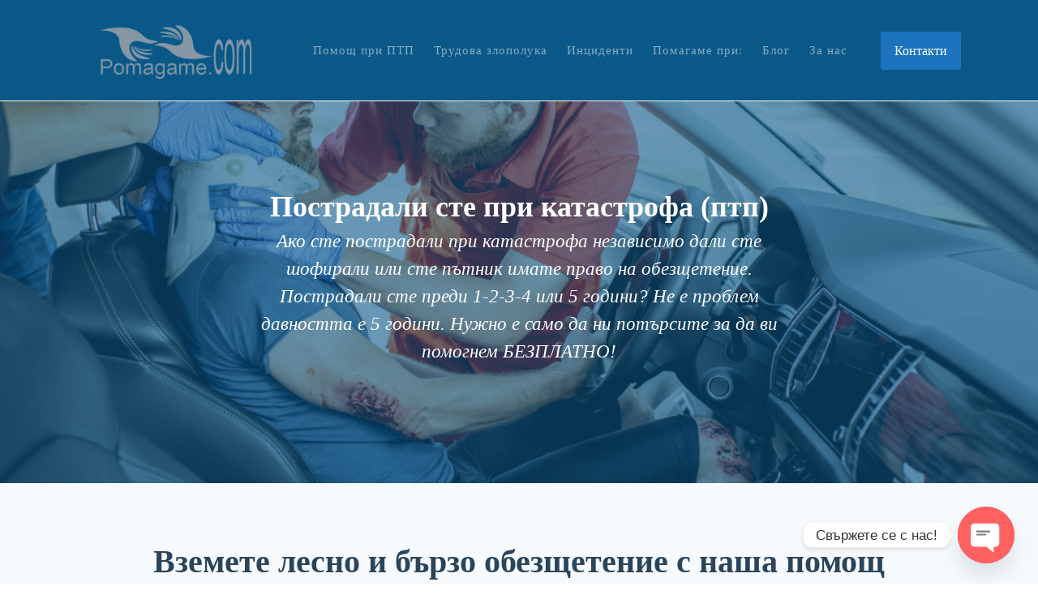

--- FILE ---
content_type: text/html; charset=UTF-8
request_url: https://pomagame.com/pomosht-pri-ptp/
body_size: 20047
content:
<!DOCTYPE html>
<html lang="bg-BG" >
<head>
<meta charset="UTF-8">
<meta name="viewport" content="width=device-width, initial-scale=1.0">
<!-- WP_HEAD() START -->
<meta name='robots' content='index, follow, max-image-preview:large, max-snippet:-1, max-video-preview:-1' />
	<style>img:is([sizes="auto" i], [sizes^="auto," i]) { contain-intrinsic-size: 3000px 1500px }</style>
	
	<!-- This site is optimized with the Yoast SEO Premium plugin v23.2 (Yoast SEO v23.5) - https://yoast.com/wordpress/plugins/seo/ -->
	<title>Помощ при ПТП Вземете максимално Обезщетение с наша помощ</title>
	<meta name="description" content="Пострадали сте при птп (катастрофа) вземете максимално финансово обезщетение заявете Безплатна консулатция от наш специалист сега!" />
	<link rel="canonical" href="https://pomagame.com/pomosht-pri-ptp/" />
	<meta property="og:locale" content="bg_BG" />
	<meta property="og:type" content="article" />
	<meta property="og:title" content="Помощ при ПТП" />
	<meta property="og:description" content="Пострадали сте при птп (катастрофа) вземете максимално финансово обезщетение заявете Безплатна консулатция от наш специалист сега!" />
	<meta property="og:url" content="https://pomagame.com/pomosht-pri-ptp/" />
	<meta property="og:site_name" content="Вземете обезщетение-pomagame.com" />
	<meta property="article:publisher" content="https://www.facebook.com/%d0%9f%d0%be%d0%bc%d0%b0%d0%b3%d0%b0%d0%bc%d0%b5-107972887765389" />
	<meta property="article:modified_time" content="2020-10-22T17:44:52+00:00" />
	<meta property="og:image" content="https://pomagame.com/wp-content/uploads/2020/10/beshtetenie-7.png" />
	<meta property="og:image:width" content="500" />
	<meta property="og:image:height" content="500" />
	<meta property="og:image:type" content="image/png" />
	<meta name="twitter:card" content="summary_large_image" />
	<meta name="twitter:site" content="@pomagame1" />
	<!-- / Yoast SEO Premium plugin. -->


<link rel='stylesheet' id='wp-block-library-css' href='https://pomagame.com/wp-includes/css/dist/block-library/style.min.css?ver=6.8.2' type='text/css' media='all' />
<style id='classic-theme-styles-inline-css' type='text/css'>
/*! This file is auto-generated */
.wp-block-button__link{color:#fff;background-color:#32373c;border-radius:9999px;box-shadow:none;text-decoration:none;padding:calc(.667em + 2px) calc(1.333em + 2px);font-size:1.125em}.wp-block-file__button{background:#32373c;color:#fff;text-decoration:none}
</style>
<style id='global-styles-inline-css' type='text/css'>
:root{--wp--preset--aspect-ratio--square: 1;--wp--preset--aspect-ratio--4-3: 4/3;--wp--preset--aspect-ratio--3-4: 3/4;--wp--preset--aspect-ratio--3-2: 3/2;--wp--preset--aspect-ratio--2-3: 2/3;--wp--preset--aspect-ratio--16-9: 16/9;--wp--preset--aspect-ratio--9-16: 9/16;--wp--preset--color--black: #000000;--wp--preset--color--cyan-bluish-gray: #abb8c3;--wp--preset--color--white: #ffffff;--wp--preset--color--pale-pink: #f78da7;--wp--preset--color--vivid-red: #cf2e2e;--wp--preset--color--luminous-vivid-orange: #ff6900;--wp--preset--color--luminous-vivid-amber: #fcb900;--wp--preset--color--light-green-cyan: #7bdcb5;--wp--preset--color--vivid-green-cyan: #00d084;--wp--preset--color--pale-cyan-blue: #8ed1fc;--wp--preset--color--vivid-cyan-blue: #0693e3;--wp--preset--color--vivid-purple: #9b51e0;--wp--preset--gradient--vivid-cyan-blue-to-vivid-purple: linear-gradient(135deg,rgba(6,147,227,1) 0%,rgb(155,81,224) 100%);--wp--preset--gradient--light-green-cyan-to-vivid-green-cyan: linear-gradient(135deg,rgb(122,220,180) 0%,rgb(0,208,130) 100%);--wp--preset--gradient--luminous-vivid-amber-to-luminous-vivid-orange: linear-gradient(135deg,rgba(252,185,0,1) 0%,rgba(255,105,0,1) 100%);--wp--preset--gradient--luminous-vivid-orange-to-vivid-red: linear-gradient(135deg,rgba(255,105,0,1) 0%,rgb(207,46,46) 100%);--wp--preset--gradient--very-light-gray-to-cyan-bluish-gray: linear-gradient(135deg,rgb(238,238,238) 0%,rgb(169,184,195) 100%);--wp--preset--gradient--cool-to-warm-spectrum: linear-gradient(135deg,rgb(74,234,220) 0%,rgb(151,120,209) 20%,rgb(207,42,186) 40%,rgb(238,44,130) 60%,rgb(251,105,98) 80%,rgb(254,248,76) 100%);--wp--preset--gradient--blush-light-purple: linear-gradient(135deg,rgb(255,206,236) 0%,rgb(152,150,240) 100%);--wp--preset--gradient--blush-bordeaux: linear-gradient(135deg,rgb(254,205,165) 0%,rgb(254,45,45) 50%,rgb(107,0,62) 100%);--wp--preset--gradient--luminous-dusk: linear-gradient(135deg,rgb(255,203,112) 0%,rgb(199,81,192) 50%,rgb(65,88,208) 100%);--wp--preset--gradient--pale-ocean: linear-gradient(135deg,rgb(255,245,203) 0%,rgb(182,227,212) 50%,rgb(51,167,181) 100%);--wp--preset--gradient--electric-grass: linear-gradient(135deg,rgb(202,248,128) 0%,rgb(113,206,126) 100%);--wp--preset--gradient--midnight: linear-gradient(135deg,rgb(2,3,129) 0%,rgb(40,116,252) 100%);--wp--preset--font-size--small: 13px;--wp--preset--font-size--medium: 20px;--wp--preset--font-size--large: 36px;--wp--preset--font-size--x-large: 42px;--wp--preset--spacing--20: 0.44rem;--wp--preset--spacing--30: 0.67rem;--wp--preset--spacing--40: 1rem;--wp--preset--spacing--50: 1.5rem;--wp--preset--spacing--60: 2.25rem;--wp--preset--spacing--70: 3.38rem;--wp--preset--spacing--80: 5.06rem;--wp--preset--shadow--natural: 6px 6px 9px rgba(0, 0, 0, 0.2);--wp--preset--shadow--deep: 12px 12px 50px rgba(0, 0, 0, 0.4);--wp--preset--shadow--sharp: 6px 6px 0px rgba(0, 0, 0, 0.2);--wp--preset--shadow--outlined: 6px 6px 0px -3px rgba(255, 255, 255, 1), 6px 6px rgba(0, 0, 0, 1);--wp--preset--shadow--crisp: 6px 6px 0px rgba(0, 0, 0, 1);}:where(.is-layout-flex){gap: 0.5em;}:where(.is-layout-grid){gap: 0.5em;}body .is-layout-flex{display: flex;}.is-layout-flex{flex-wrap: wrap;align-items: center;}.is-layout-flex > :is(*, div){margin: 0;}body .is-layout-grid{display: grid;}.is-layout-grid > :is(*, div){margin: 0;}:where(.wp-block-columns.is-layout-flex){gap: 2em;}:where(.wp-block-columns.is-layout-grid){gap: 2em;}:where(.wp-block-post-template.is-layout-flex){gap: 1.25em;}:where(.wp-block-post-template.is-layout-grid){gap: 1.25em;}.has-black-color{color: var(--wp--preset--color--black) !important;}.has-cyan-bluish-gray-color{color: var(--wp--preset--color--cyan-bluish-gray) !important;}.has-white-color{color: var(--wp--preset--color--white) !important;}.has-pale-pink-color{color: var(--wp--preset--color--pale-pink) !important;}.has-vivid-red-color{color: var(--wp--preset--color--vivid-red) !important;}.has-luminous-vivid-orange-color{color: var(--wp--preset--color--luminous-vivid-orange) !important;}.has-luminous-vivid-amber-color{color: var(--wp--preset--color--luminous-vivid-amber) !important;}.has-light-green-cyan-color{color: var(--wp--preset--color--light-green-cyan) !important;}.has-vivid-green-cyan-color{color: var(--wp--preset--color--vivid-green-cyan) !important;}.has-pale-cyan-blue-color{color: var(--wp--preset--color--pale-cyan-blue) !important;}.has-vivid-cyan-blue-color{color: var(--wp--preset--color--vivid-cyan-blue) !important;}.has-vivid-purple-color{color: var(--wp--preset--color--vivid-purple) !important;}.has-black-background-color{background-color: var(--wp--preset--color--black) !important;}.has-cyan-bluish-gray-background-color{background-color: var(--wp--preset--color--cyan-bluish-gray) !important;}.has-white-background-color{background-color: var(--wp--preset--color--white) !important;}.has-pale-pink-background-color{background-color: var(--wp--preset--color--pale-pink) !important;}.has-vivid-red-background-color{background-color: var(--wp--preset--color--vivid-red) !important;}.has-luminous-vivid-orange-background-color{background-color: var(--wp--preset--color--luminous-vivid-orange) !important;}.has-luminous-vivid-amber-background-color{background-color: var(--wp--preset--color--luminous-vivid-amber) !important;}.has-light-green-cyan-background-color{background-color: var(--wp--preset--color--light-green-cyan) !important;}.has-vivid-green-cyan-background-color{background-color: var(--wp--preset--color--vivid-green-cyan) !important;}.has-pale-cyan-blue-background-color{background-color: var(--wp--preset--color--pale-cyan-blue) !important;}.has-vivid-cyan-blue-background-color{background-color: var(--wp--preset--color--vivid-cyan-blue) !important;}.has-vivid-purple-background-color{background-color: var(--wp--preset--color--vivid-purple) !important;}.has-black-border-color{border-color: var(--wp--preset--color--black) !important;}.has-cyan-bluish-gray-border-color{border-color: var(--wp--preset--color--cyan-bluish-gray) !important;}.has-white-border-color{border-color: var(--wp--preset--color--white) !important;}.has-pale-pink-border-color{border-color: var(--wp--preset--color--pale-pink) !important;}.has-vivid-red-border-color{border-color: var(--wp--preset--color--vivid-red) !important;}.has-luminous-vivid-orange-border-color{border-color: var(--wp--preset--color--luminous-vivid-orange) !important;}.has-luminous-vivid-amber-border-color{border-color: var(--wp--preset--color--luminous-vivid-amber) !important;}.has-light-green-cyan-border-color{border-color: var(--wp--preset--color--light-green-cyan) !important;}.has-vivid-green-cyan-border-color{border-color: var(--wp--preset--color--vivid-green-cyan) !important;}.has-pale-cyan-blue-border-color{border-color: var(--wp--preset--color--pale-cyan-blue) !important;}.has-vivid-cyan-blue-border-color{border-color: var(--wp--preset--color--vivid-cyan-blue) !important;}.has-vivid-purple-border-color{border-color: var(--wp--preset--color--vivid-purple) !important;}.has-vivid-cyan-blue-to-vivid-purple-gradient-background{background: var(--wp--preset--gradient--vivid-cyan-blue-to-vivid-purple) !important;}.has-light-green-cyan-to-vivid-green-cyan-gradient-background{background: var(--wp--preset--gradient--light-green-cyan-to-vivid-green-cyan) !important;}.has-luminous-vivid-amber-to-luminous-vivid-orange-gradient-background{background: var(--wp--preset--gradient--luminous-vivid-amber-to-luminous-vivid-orange) !important;}.has-luminous-vivid-orange-to-vivid-red-gradient-background{background: var(--wp--preset--gradient--luminous-vivid-orange-to-vivid-red) !important;}.has-very-light-gray-to-cyan-bluish-gray-gradient-background{background: var(--wp--preset--gradient--very-light-gray-to-cyan-bluish-gray) !important;}.has-cool-to-warm-spectrum-gradient-background{background: var(--wp--preset--gradient--cool-to-warm-spectrum) !important;}.has-blush-light-purple-gradient-background{background: var(--wp--preset--gradient--blush-light-purple) !important;}.has-blush-bordeaux-gradient-background{background: var(--wp--preset--gradient--blush-bordeaux) !important;}.has-luminous-dusk-gradient-background{background: var(--wp--preset--gradient--luminous-dusk) !important;}.has-pale-ocean-gradient-background{background: var(--wp--preset--gradient--pale-ocean) !important;}.has-electric-grass-gradient-background{background: var(--wp--preset--gradient--electric-grass) !important;}.has-midnight-gradient-background{background: var(--wp--preset--gradient--midnight) !important;}.has-small-font-size{font-size: var(--wp--preset--font-size--small) !important;}.has-medium-font-size{font-size: var(--wp--preset--font-size--medium) !important;}.has-large-font-size{font-size: var(--wp--preset--font-size--large) !important;}.has-x-large-font-size{font-size: var(--wp--preset--font-size--x-large) !important;}
:where(.wp-block-post-template.is-layout-flex){gap: 1.25em;}:where(.wp-block-post-template.is-layout-grid){gap: 1.25em;}
:where(.wp-block-columns.is-layout-flex){gap: 2em;}:where(.wp-block-columns.is-layout-grid){gap: 2em;}
:root :where(.wp-block-pullquote){font-size: 1.5em;line-height: 1.6;}
</style>
<link rel='stylesheet' id='contact-form-7-css' href='https://pomagame.com/wp-content/plugins/contact-form-7/includes/css/styles.css?ver=5.9.8' type='text/css' media='all' />
<link rel='stylesheet' id='google_business_reviews_rating_wp_css-css' href='https://pomagame.com/wp-content/plugins/g-business-reviews-rating/wp/css/css.css?ver=6.8.2' type='text/css' media='all' />
<link rel='stylesheet' id='oxygen-css' href='https://pomagame.com/wp-content/plugins/oxygen/component-framework/oxygen.css?ver=4.9.5' type='text/css' media='all' />
<link rel='stylesheet' id='chaty-front-css-css' href='https://pomagame.com/wp-content/plugins/chaty/css/chaty-front.min.css?ver=3.4.81739402104' type='text/css' media='all' />
<script type="text/javascript" src="https://pomagame.com/wp-includes/js/jquery/jquery.min.js?ver=3.7.1" id="jquery-core-js"></script>
<script type="text/javascript" src="https://pomagame.com/wp-content/plugins/g-business-reviews-rating/wp/js/js.js?ver=6.8.2" id="google_business_reviews_rating_wp_js-js"></script>
<link rel="https://api.w.org/" href="https://pomagame.com/wp-json/" /><link rel="alternate" title="JSON" type="application/json" href="https://pomagame.com/wp-json/wp/v2/pages/18" /><link rel="EditURI" type="application/rsd+xml" title="RSD" href="https://pomagame.com/xmlrpc.php?rsd" />
<meta name="generator" content="WordPress 6.8.2" />
<link rel='shortlink' href='https://pomagame.com/?p=18' />
<link rel="alternate" title="oEmbed (JSON)" type="application/json+oembed" href="https://pomagame.com/wp-json/oembed/1.0/embed?url=https%3A%2F%2Fpomagame.com%2Fpomosht-pri-ptp%2F" />
<link rel="alternate" title="oEmbed (XML)" type="text/xml+oembed" href="https://pomagame.com/wp-json/oembed/1.0/embed?url=https%3A%2F%2Fpomagame.com%2Fpomosht-pri-ptp%2F&#038;format=xml" />
<link rel="icon" href="https://pomagame.com/wp-content/uploads/2020/10/cropped-pomagame-logo-32x32.png" sizes="32x32" />
<link rel="icon" href="https://pomagame.com/wp-content/uploads/2020/10/cropped-pomagame-logo-192x192.png" sizes="192x192" />
<link rel="apple-touch-icon" href="https://pomagame.com/wp-content/uploads/2020/10/cropped-pomagame-logo-180x180.png" />
<meta name="msapplication-TileImage" content="https://pomagame.com/wp-content/uploads/2020/10/cropped-pomagame-logo-270x270.png" />
<link rel='stylesheet' id='oxygen-styles-css' href='//pomagame.com/pomosht-pri-ptp/?xlink=css&#038;ver=6.8.2' type='text/css' media='all' />
<!-- END OF WP_HEAD() -->
</head>
<body data-rsssl=1 class="wp-singular page-template-default page page-id-18 wp-theme-oxygen-is-not-a-theme  wp-embed-responsive oxygen-body" >




						<header id="_header-1-184" class="oxy-header-wrapper oxy-overlay-header oxy-header" ><div id="_header_row-2-184" class="oxy-header-row" ><div class="oxy-header-container"><div id="_header_left-3-184" class="oxy-header-left" ><a id="link-60-184" class="ct-link atomic-logo" href="https://pomagame.com/"   ><img  id="image-7-184" alt="pomagame.com" src="https://pomagame.com/wp-content/uploads/2020/10/pomagame-logo.png" class="ct-image"/></a></div><div id="_header_center-5-184" class="oxy-header-center" ><nav id="_nav_menu-13-184" class="oxy-nav-menu oxy-nav-menu-dropdowns oxy-nav-menu-dropdown-arrow" ><div class='oxy-menu-toggle'><div class='oxy-nav-menu-hamburger-wrap'><div class='oxy-nav-menu-hamburger'><div class='oxy-nav-menu-hamburger-line'></div><div class='oxy-nav-menu-hamburger-line'></div><div class='oxy-nav-menu-hamburger-line'></div></div></div></div><div class="menu-menu-container"><ul id="menu-menu" class="oxy-nav-menu-list"><li id="menu-item-21" class="menu-item menu-item-type-post_type menu-item-object-page current-menu-item page_item page-item-18 current_page_item menu-item-21"><a href="https://pomagame.com/pomosht-pri-ptp/" aria-current="page">Помощ при ПТП</a></li>
<li id="menu-item-22" class="menu-item menu-item-type-post_type menu-item-object-page menu-item-22"><a href="https://pomagame.com/trudova-zlopoluka/">Трудова злополука</a></li>
<li id="menu-item-182" class="menu-item menu-item-type-post_type menu-item-object-page menu-item-182"><a href="https://pomagame.com/incidenti/">Инциденти</a></li>
<li id="menu-item-23" class="menu-item menu-item-type-taxonomy menu-item-object-category menu-item-23"><a href="https://pomagame.com/category/pomagame-pri/">Помагаме при:</a></li>
<li id="menu-item-202" class="menu-item menu-item-type-post_type menu-item-object-page menu-item-202"><a href="https://pomagame.com/%d0%b1%d0%bb%d0%be%d0%b3/">Блог</a></li>
<li id="menu-item-183" class="menu-item menu-item-type-post_type menu-item-object-page menu-item-183"><a href="https://pomagame.com/za-nas/">За нас</a></li>
</ul></div></nav></div><div id="_header_right-8-184" class="oxy-header-right" ><a id="link_button-61-184" class="ct-link-button" href="https://pomagame.com/kontakti/"   >Контакти</a></div></div></div></header>
		<div id='inner_content-184-9' class='ct-inner-content'><section id="section-124-18" class=" ct-section" ><div class="ct-section-inner-wrap"><h1 id="headline-125-18" class="ct-headline dentist-heading-one">Пострадали сте при катастрофа (птп)</h1><div id="text_block-126-18" class="ct-text-block" ><i>Ако сте пострадали при катастрофа независимо дали сте шофирали или сте пътник имате право на обезщетение. Пострадали сте преди 1-2-3-4 или 5 години? Не  е проблем давността е 5 години. Нужно е само да ни потърсите за да ви помогнем БЕЗПЛАТНО!</i></div></div></section><section id="section-79-18" class=" ct-section" ><div class="ct-section-inner-wrap"><h2 id="headline-80-18" class="ct-headline hosting-heading-two">Вземете лесно и бързо обезщетение с наша помощ</h2><div id="new_columns-81-18" class="ct-new-columns" ><div id="div_block-82-18" class="ct-div-block hosting-company-2-wrapper" ><div id="fancy_icon-83-18" class="ct-fancy-icon hosting-company-2-icon" ><svg id="svg-fancy_icon-83-18"><use xlink:href="#FontAwesomeicon-phone"></use></svg></div><h3 id="headline-84-18" class="ct-headline hosting-company-2-title">1.Свържете се с нас</h3><div id="text_block-85-18" class="ct-text-block hosting-company-2-text" >Свържете се с нас чрез обаждане, Viber, Whatsapp, Messenger за онлайн безплатна консултация</div></div><div id="div_block-86-18" class="ct-div-block hosting-company-2-wrapper" ><div id="fancy_icon-87-18" class="ct-fancy-icon hosting-company-2-icon" ><svg id="svg-fancy_icon-87-18"><use xlink:href="#Lineariconsicon-apartment"></use></svg></div><h3 id="headline-88-18" class="ct-headline hosting-company-2-title">2.Посещение и среща</h3><div id="text_block-89-18" class="ct-text-block hosting-company-2-text" >Уговаряме удобен ден и час за среща и преглеждане на документите ви от наш служител всичко е Безплатно и без ангажименти към вас!</div></div><div id="div_block-90-18" class="ct-div-block hosting-company-2-wrapper" ><div id="fancy_icon-91-18" class="ct-fancy-icon hosting-company-2-icon" ><svg id="svg-fancy_icon-91-18"><use xlink:href="#Lineariconsicon-sun"></use></svg></div><h3 id="headline-92-18" class="ct-headline hosting-company-2-title">3.Поемаме случая</h3><div id="text_block-93-18" class="ct-text-block hosting-company-2-text" >След като сме прегледали документите и сме ви обяснили всичко поемаме случая&nbsp;</div></div><div id="div_block-94-18" class="ct-div-block hosting-company-2-wrapper" ><div id="fancy_icon-95-18" class="ct-fancy-icon hosting-company-2-icon" ><svg id="svg-fancy_icon-95-18"><use xlink:href="#Lineariconsicon-thumbs-up"></use></svg></div><h3 id="headline-96-18" class="ct-headline hosting-company-2-title">4.Получаване на обезщетение</h3><div id="text_block-97-18" class="ct-text-block hosting-company-2-text" >След приключване на делото получавате вашето обезщетение в максимален размер!</div></div></div></div></section><section id="section-547-12" class=" ct-section" ><div class="ct-section-inner-wrap"><div id="new_columns-548-12" class="ct-new-columns" ><div id="div_block-550-12" class="ct-div-block" ><div id="_rich_text-592-12" class="oxy-rich-text" ><p><span style="color: #ffffff;"><a style="color: #ffffff;" href="viber://chat?number=359876073243">Viber</a></span></p></div></div><div id="div_block-551-12" class="ct-div-block" ><a id="link_button-554-12" class="ct-link-button" href="https://wa.me/359876073243" target="_blank"  >Whatsapp</a></div><div id="div_block-552-12" class="ct-div-block" ><a id="link_button-555-12" class="ct-link-button" href="https://m.me/107972887765389" target="_blank"  >Messenger</a></div><div id="div_block-549-12" class="ct-div-block" ><a id="link_button-556-12" class="ct-link-button" href="tel:+359876073243" target="_blank"  >Обади се</a></div></div></div></section><section id="section-43-18" class=" ct-section" ><div class="ct-section-inner-wrap"><div id="new_columns-44-18" class="ct-new-columns" ><div id="div_block-45-18" class="ct-div-block" ><h2 id="headline-46-18" class="ct-headline hosting-heading-two">Какво да правим ако пострадаме при ПТП</h2><div id="text_block-47-18" class="ct-text-block" >Никой от нас не е застрахован, че няма да стане неволен участник в катастрофа по пътищата на страната, много от които на всичкото отгоре са в лошо състояние. В същото време градските улици и междуградските пътни артерии са пренаселени от автомобили, а мнозина от шофьорите са невнимателни, агресивни или просто неопитни.<br><br>Затова във всеки един момент съществува реална опасност да пострадаме при ПТП и трябва да сме подготвени за това как да реагираме, какво да правим, каква помощ да потърсим и как да защитим правата си.<br><br>Ние ще ви помогнем да излезете от тази ситуация по най-адекватния и безопасен начин за вас, както и да потърсите правото си на обезщетение след инцидента, като ви съдействаме безвъзмездно с правна помощ и посредничество с различните институции и застрахователи.</div></div><div id="div_block-49-18" class="ct-div-block" ><img  id="image-50-18" alt="" src="https://pomagame.com/wp-content/uploads/2020/10/katastrofa1.jpg" class="ct-image hosting-features-2-photo"/></div></div></div></section><section id="section-53-18" class=" ct-section" ><div class="ct-section-inner-wrap"><div id="new_columns-54-18" class="ct-new-columns" ><div id="div_block-55-18" class="ct-div-block" ><img  id="image-56-18" alt="не се притеснявайте ако сте пострадали при катастрофа" src="https://pomagame.com/wp-content/uploads/2020/10/spokoino-ptp.jpg" class="ct-image hosting-features-2-photo"/></div><div id="div_block-57-18" class="ct-div-block" ><h2 id="headline-58-18" class="ct-headline hosting-heading-two">Подходете спокойно и трезво към проблема</h2><div id="text_block-59-18" class="ct-text-block" >На първо място сред претърпяно ПТП, трябва на всяка цена да запазите самообладание и да излезете от стресовата ситуация, без да се поддавате на паника и истерия.<br>&nbsp;Ако сте пострадали вие самият, бързо потърсете квалифицирана медицинска помощ и помощ от органите на КАТ.<br>&nbsp;Ако забележите друг човек, който е пострадал при катастрофата, също непременно се обадете на единния телефонен номер 112 на съответните органи или спрете минаваща кола.<br>&nbsp;Ако е пострадал автомобилът ви, постарайте се да избегнете гнева и негативните емоции, а се опитайте да разрешите проблемите с шофьора на другата кола, участник в ПТП-то, като заедно напишете т.нар Двустранен констативен протокол, който сте получили от застрахователя заедно със сключената от вас застраховка Гражданска отговорност или Каско.<br>&nbsp;Никога не забравяйте, че при пътен инцидент най-ценното е да запазим човешки живот и едва след това да мислим за евентуалните щети.<br>&nbsp;Не всички са минали или си спомнят преподаваното в курсовете по оказване на първа долекарска помощ, така че незабавно потърсете съдействието на квалифицирани медици, получете от тях първоначални указания за действие и чакайте появата на колата на КАТ и на линейката с медицинския екип на мястото на инцидента.</div></div></div></div></section><section id="section-63-18" class=" ct-section" ><div class="ct-section-inner-wrap"><div id="new_columns-64-18" class="ct-new-columns" ><div id="div_block-65-18" class="ct-div-block" ><h2 id="headline-66-18" class="ct-headline hosting-heading-two">Предотвратете нови инциденти</h2><div id="text_block-67-18" class="ct-text-block" >В същото време, за да не застрашите живота, здравето и имуществото на останалите участници в пътното движение, които преминават покрай мястото на катастрофата, се постарайте да поставите нужната пътна сигнализация на пътя.<br>&nbsp;Бързо обезопасете района с помощта на светлоотразителния триъгълник от багажника, поставен на 30-ина метра от вашата кола ако сте в града и на 100 метра ако сте на междуградско шосе, за да бъдат избегнати последващи инциденти.<br>&nbsp;Сроковете за уведомяването на вашия застраховател при ПТП са записани в&nbsp; застрахователната полица и обикновено се различават във всяка една компания.<br>&nbsp;Все пак е добре да уведомите застрахователната фирма в едноседмичен срок след инцидента, макар че имате срок за предявяването на своите претенции по застраховката гражданска отговорност от 5 години.<br>&nbsp;При застраховката Каско срокът е между 3 и 7 дни след катастрофата.<br>&nbsp;При претърпяно ПТП в чужбина, непременно уведомете своевременно компетентните местни органи за обстоятелствата и мястото на катастрофата, обезопасете района на инцидента и окажете помощ на пострадалите или потърсете долекарска помощ, ако самите вие сте потърпевш.<br>&nbsp;И в чужбина, при налични материални щети по автомобила, също може да подпишете с другия водач, участник в инцидента Двустранен констативен протокол, като при това внимавайте с текстовете на чужд език, преди да подпишете какъвто и да било документ.<br>&nbsp;Добре е да знаете, че при катастрофа, може да използвате единния телефонен номер, за да извикате полиция, линейка или пожарна, не само у нас, но и в чужбина. Номерът е възприет в страните-членки на ЕС, както и в държави като Швейцария, Норвегия, Исландия, Украйна, дори и в САК и Канада.<br>&nbsp;Не забравяйте при пътен инцидент да снимате при възможност катастрофиралите автомобили.<br>&nbsp;Непременно си запишете всички данни, имена, телефонни номера, номера на застрахователни полици, както и регистрационни номера на участващите в ПТП-то автомобили.</div></div><div id="div_block-69-18" class="ct-div-block" ><img  id="image-70-18" alt="" src="https://pomagame.com/wp-content/uploads/2020/10/accident-4441638_640.jpg" class="ct-image hosting-features-2-photo"/></div></div></div></section><section id="section-71-18" class=" ct-section" ><div class="ct-section-inner-wrap"><div id="new_columns-72-18" class="ct-new-columns" ><div id="div_block-73-18" class="ct-div-block" ><img  id="image-74-18" alt="обадете се веднага на застрахователя" src="https://pomagame.com/wp-content/uploads/2020/10/call-me.jpg" class="ct-image hosting-features-2-photo"/></div><div id="div_block-75-18" class="ct-div-block" ><h2 id="headline-76-18" class="ct-headline hosting-heading-two">Уведомете веднага застрахователя</h2><div id="text_block-77-18" class="ct-text-block" >В същото време се постарайте да уведомите застрахователната си компания за инцидента възможно най-бързо, за да улесните получаването на обезщетение след завършването на всички нужни процедури.<br>&nbsp;Ако до момента никога не сте бил участник в пътен инцидент, се постарайте все пак да бъдете добре информиран за текущите промени в Закона за движение по пътищата, както и с всички правилници, разпоредби и предписания, които касаят пряко участниците в пътното движение и инцидентите с пътните превозни средства към момента.<br>&nbsp;Никога не забравяйте, че правилниците, съгласно с които сте получили шофьорската си книжка преди време и които се предполага, че познавате добре, с годините вероятно са претърпели множество съществени проблеми, затова се постарайте да бъдете максимално в час с тях.<br>&nbsp;Винаги четете правилно застрахователните си полици, техните общи условия, срока за декларирането на щетите и евентуалните уловки от страна на недобросъвестен застраховател, които биха могли да ви ощетят.<br>&nbsp;Подробно разучете Двустранния констативен протокол предварително, защото ако сте участник в ПТП има огромна вероятност да сте в стресово състояние и да не реагирате с внимание и адекватно.</div></div></div></div></section><section id="section-22-65" class=" ct-section" ><div class="ct-section-inner-wrap"><div id="new_columns-23-65" class="ct-new-columns" ><div id="div_block-24-65" class="ct-div-block" ><div id="fancy_icon-25-65" class="ct-fancy-icon" ><svg id="svg-fancy_icon-25-65"><use xlink:href="#FontAwesomeicon-comments-o"></use></svg></div><h2 id="headline-26-65" class="ct-headline saas-heading-two">Свържете се с&nbsp; нас лесно</h2><div id="text_block-27-65" class="ct-text-block saas-body-text" >Използвайте бързата контактна форма и ни пишете чрез Viber, Whatsapp, Messenger или ни се обадете:</div><a id="link_button-28-65" class="ct-link-button saas-secondary-button" href="https://pomagame.com/kontakti/" target="_blank"  >Контакт с нас</a></div><div id="div_block-29-65" class="ct-div-block" ><img  id="image-30-65" alt="" src="https://saas2.oxy.host/wp-content/uploads/sites/8/2020/01/NS_0010.png" class="ct-image"/></div></div></div></section></div><section id="section-192-9" class=" ct-section" ><div class="ct-section-inner-wrap"><div id="new_columns-193-9" class="ct-new-columns" ><div id="div_block-194-9" class="ct-div-block" ><nav id="_nav_menu-195-9" class="oxy-nav-menu oxy-nav-menu-dropdown-arrow oxy-nav-menu-vertical" ><div class='oxy-menu-toggle'><div class='oxy-nav-menu-hamburger-wrap'><div class='oxy-nav-menu-hamburger'><div class='oxy-nav-menu-hamburger-line'></div><div class='oxy-nav-menu-hamburger-line'></div><div class='oxy-nav-menu-hamburger-line'></div></div></div></div><div class="menu-menu-container"><ul id="menu-menu-1" class="oxy-nav-menu-list"><li class="menu-item menu-item-type-post_type menu-item-object-page current-menu-item page_item page-item-18 current_page_item menu-item-21"><a href="https://pomagame.com/pomosht-pri-ptp/" aria-current="page">Помощ при ПТП</a></li>
<li class="menu-item menu-item-type-post_type menu-item-object-page menu-item-22"><a href="https://pomagame.com/trudova-zlopoluka/">Трудова злополука</a></li>
<li class="menu-item menu-item-type-post_type menu-item-object-page menu-item-182"><a href="https://pomagame.com/incidenti/">Инциденти</a></li>
<li class="menu-item menu-item-type-taxonomy menu-item-object-category menu-item-23"><a href="https://pomagame.com/category/pomagame-pri/">Помагаме при:</a></li>
<li class="menu-item menu-item-type-post_type menu-item-object-page menu-item-202"><a href="https://pomagame.com/%d0%b1%d0%bb%d0%be%d0%b3/">Блог</a></li>
<li class="menu-item menu-item-type-post_type menu-item-object-page menu-item-183"><a href="https://pomagame.com/za-nas/">За нас</a></li>
</ul></div></nav></div><div id="div_block-196-9" class="ct-div-block" ><a id="link-197-9" class="ct-link atomic-logo" href="http://" target="_self"  ><img  id="image-198-9" alt="" src="https://pomagame.com/wp-content/uploads/2020/10/pomagame-logo.png" class="ct-image"/></a><div id="text_block-199-9" class="ct-text-block" ><br>Всички права запазени</div></div><div id="div_block-200-9" class="ct-div-block" ><a id="link_text-201-9" class="ct-link-text" href="#" target="_self"  >CONTACT US</a><div id="_social_icons-202-9" class="oxy-social-icons" ><a href='https://www.facebook.com/%D0%9F%D0%BE%D0%BC%D0%B0%D0%B3%D0%B0%D0%BC%D0%B5-107972887765389' target='_blank' class='oxy-social-icons-facebook'><svg><title>Visit our Facebook</title><use xlink:href='#oxy-social-icons-icon-facebook'></use></svg></a><a href='https://www.instagram.com/niepomagame/' target='_blank' class='oxy-social-icons-instagram'><svg><title>Visit our Instagram</title><use xlink:href='#oxy-social-icons-icon-instagram'></use></svg></a><a href='https://twitter.com/pomagame1' target='_blank' class='oxy-social-icons-twitter'><svg><title>Visit our Twitter</title><use xlink:href='#oxy-social-icons-icon-twitter'></use></svg></a><a href='https://www.linkedin.com/in/pomagame-pomagame-76133a1ba/' target='_blank' class='oxy-social-icons-linkedin'><svg><title>Visit our LinkedIn</title><use xlink:href='#oxy-social-icons-icon-linkedin'></use></svg></a></div></div></div></div></section>	<!-- WP_FOOTER -->
<script type="speculationrules">
{"prefetch":[{"source":"document","where":{"and":[{"href_matches":"\/*"},{"not":{"href_matches":["\/wp-*.php","\/wp-admin\/*","\/wp-content\/uploads\/*","\/wp-content\/*","\/wp-content\/plugins\/*","\/wp-content\/themes\/twentytwenty\/*","\/wp-content\/themes\/oxygen-is-not-a-theme\/*","\/*\\?(.+)"]}},{"not":{"selector_matches":"a[rel~=\"nofollow\"]"}},{"not":{"selector_matches":".no-prefetch, .no-prefetch a"}}]},"eagerness":"conservative"}]}
</script>
<style>.ct-FontAwesomeicon-phone{width:0.78571428571429em}</style>
<?xml version="1.0"?><svg xmlns="http://www.w3.org/2000/svg" xmlns:xlink="http://www.w3.org/1999/xlink" aria-hidden="true" style="position: absolute; width: 0; height: 0; overflow: hidden;" version="1.1"><defs><symbol id="FontAwesomeicon-phone" viewBox="0 0 22 28"><title>phone</title><path d="M22 19.375c0 0.562-0.25 1.656-0.484 2.172-0.328 0.766-1.203 1.266-1.906 1.656-0.922 0.5-1.859 0.797-2.906 0.797-1.453 0-2.766-0.594-4.094-1.078-0.953-0.344-1.875-0.766-2.734-1.297-2.656-1.641-5.859-4.844-7.5-7.5-0.531-0.859-0.953-1.781-1.297-2.734-0.484-1.328-1.078-2.641-1.078-4.094 0-1.047 0.297-1.984 0.797-2.906 0.391-0.703 0.891-1.578 1.656-1.906 0.516-0.234 1.609-0.484 2.172-0.484 0.109 0 0.219 0 0.328 0.047 0.328 0.109 0.672 0.875 0.828 1.188 0.5 0.891 0.984 1.797 1.5 2.672 0.25 0.406 0.719 0.906 0.719 1.391 0 0.953-2.828 2.344-2.828 3.187 0 0.422 0.391 0.969 0.609 1.344 1.578 2.844 3.547 4.813 6.391 6.391 0.375 0.219 0.922 0.609 1.344 0.609 0.844 0 2.234-2.828 3.187-2.828 0.484 0 0.984 0.469 1.391 0.719 0.875 0.516 1.781 1 2.672 1.5 0.313 0.156 1.078 0.5 1.188 0.828 0.047 0.109 0.047 0.219 0.047 0.328z"/></symbol><symbol id="FontAwesomeicon-comments-o" viewBox="0 0 28 28"><title>comments-o</title><path d="M11 6c-4.875 0-9 2.75-9 6 0 1.719 1.156 3.375 3.156 4.531l1.516 0.875-0.547 1.313c0.328-0.187 0.656-0.391 0.969-0.609l0.688-0.484 0.828 0.156c0.781 0.141 1.578 0.219 2.391 0.219 4.875 0 9-2.75 9-6s-4.125-6-9-6zM11 4c6.078 0 11 3.578 11 8s-4.922 8-11 8c-0.953 0-1.875-0.094-2.75-0.25-1.297 0.922-2.766 1.594-4.344 2-0.422 0.109-0.875 0.187-1.344 0.25h-0.047c-0.234 0-0.453-0.187-0.5-0.453v0c-0.063-0.297 0.141-0.484 0.313-0.688 0.609-0.688 1.297-1.297 1.828-2.594-2.531-1.469-4.156-3.734-4.156-6.266 0-4.422 4.922-8 11-8zM23.844 22.266c0.531 1.297 1.219 1.906 1.828 2.594 0.172 0.203 0.375 0.391 0.313 0.688v0c-0.063 0.281-0.297 0.484-0.547 0.453-0.469-0.063-0.922-0.141-1.344-0.25-1.578-0.406-3.047-1.078-4.344-2-0.875 0.156-1.797 0.25-2.75 0.25-2.828 0-5.422-0.781-7.375-2.063 0.453 0.031 0.922 0.063 1.375 0.063 3.359 0 6.531-0.969 8.953-2.719 2.609-1.906 4.047-4.484 4.047-7.281 0-0.812-0.125-1.609-0.359-2.375 2.641 1.453 4.359 3.766 4.359 6.375 0 2.547-1.625 4.797-4.156 6.266z"/></symbol></defs></svg><?xml version="1.0"?><svg xmlns="http://www.w3.org/2000/svg" xmlns:xlink="http://www.w3.org/1999/xlink" style="position: absolute; width: 0; height: 0; overflow: hidden;" version="1.1"><defs><symbol id="Lineariconsicon-apartment" viewBox="0 0 20 20"><title>apartment</title><path class="path1" d="M14 6h1v1h-1v-1z"/><path class="path2" d="M14 8h1v1h-1v-1z"/><path class="path3" d="M14 10h1v1h-1v-1z"/><path class="path4" d="M14 12h1v1h-1v-1z"/><path class="path5" d="M14 16h1v1h-1v-1z"/><path class="path6" d="M14 14h1v1h-1v-1z"/><path class="path7" d="M6 6h1v1h-1v-1z"/><path class="path8" d="M6 8h1v1h-1v-1z"/><path class="path9" d="M6 10h1v1h-1v-1z"/><path class="path10" d="M6 12h1v1h-1v-1z"/><path class="path11" d="M6 16h1v1h-1v-1z"/><path class="path12" d="M6 14h1v1h-1v-1z"/><path class="path13" d="M4 6h1v1h-1v-1z"/><path class="path14" d="M4 8h1v1h-1v-1z"/><path class="path15" d="M4 10h1v1h-1v-1z"/><path class="path16" d="M4 12h1v1h-1v-1z"/><path class="path17" d="M4 16h1v1h-1v-1z"/><path class="path18" d="M4 14h1v1h-1v-1z"/><path class="path19" d="M8 6h1v1h-1v-1z"/><path class="path20" d="M8 8h1v1h-1v-1z"/><path class="path21" d="M8 10h1v1h-1v-1z"/><path class="path22" d="M8 12h1v1h-1v-1z"/><path class="path23" d="M8 16h1v1h-1v-1z"/><path class="path24" d="M8 14h1v1h-1v-1z"/><path class="path25" d="M18.5 19h-0.5v-13.5c0-0.763-0.567-1.549-1.291-1.791l-4.709-1.57v-1.64c0-0.158-0.075-0.307-0.202-0.401s-0.291-0.123-0.442-0.078l-9.042 2.713c-0.737 0.221-1.314 0.997-1.314 1.766v14.5h-0.5c-0.276 0-0.5 0.224-0.5 0.5s0.224 0.5 0.5 0.5h18c0.276 0 0.5-0.224 0.5-0.5s-0.224-0.5-0.5-0.5zM16.393 4.658c0.318 0.106 0.607 0.507 0.607 0.842v13.5h-5v-15.806l4.393 1.464zM2 4.5c0-0.329 0.287-0.714 0.602-0.808l8.398-2.52v17.828h-9v-14.5z"/></symbol><symbol id="Lineariconsicon-sun" viewBox="0 0 20 20"><title>sun</title><path class="path1" d="M9.5 14.993c-2.477 0-4.493-2.015-4.493-4.493s2.015-4.493 4.493-4.493 4.493 2.015 4.493 4.493-2.015 4.493-4.493 4.493zM9.5 7.007c-1.926 0-3.493 1.567-3.493 3.493s1.567 3.493 3.493 3.493 3.493-1.567 3.493-3.493-1.567-3.493-3.493-3.493z"/><path class="path2" d="M9.5 5c-0.276 0-0.5-0.224-0.5-0.5v-3c0-0.276 0.224-0.5 0.5-0.5s0.5 0.224 0.5 0.5v3c0 0.276-0.224 0.5-0.5 0.5z"/><path class="path3" d="M9.5 20c-0.276 0-0.5-0.224-0.5-0.5v-3c0-0.276 0.224-0.5 0.5-0.5s0.5 0.224 0.5 0.5v3c0 0.276-0.224 0.5-0.5 0.5z"/><path class="path4" d="M3.5 11h-3c-0.276 0-0.5-0.224-0.5-0.5s0.224-0.5 0.5-0.5h3c0.276 0 0.5 0.224 0.5 0.5s-0.224 0.5-0.5 0.5z"/><path class="path5" d="M18.5 11h-3c-0.276 0-0.5-0.224-0.5-0.5s0.224-0.5 0.5-0.5h3c0.276 0 0.5 0.224 0.5 0.5s-0.224 0.5-0.5 0.5z"/><path class="path6" d="M4.5 6c-0.128 0-0.256-0.049-0.354-0.146l-2-2c-0.195-0.195-0.195-0.512 0-0.707s0.512-0.195 0.707 0l2 2c0.195 0.195 0.195 0.512 0 0.707-0.098 0.098-0.226 0.146-0.354 0.146z"/><path class="path7" d="M2.5 18c-0.128 0-0.256-0.049-0.354-0.146-0.195-0.195-0.195-0.512 0-0.707l2-2c0.195-0.195 0.512-0.195 0.707 0s0.195 0.512 0 0.707l-2 2c-0.098 0.098-0.226 0.146-0.354 0.146z"/><path class="path8" d="M16.5 18c-0.128 0-0.256-0.049-0.354-0.146l-2-2c-0.195-0.195-0.195-0.512 0-0.707s0.512-0.195 0.707 0l2 2c0.195 0.195 0.195 0.512 0 0.707-0.098 0.098-0.226 0.146-0.354 0.146z"/><path class="path9" d="M14.5 6c-0.128 0-0.256-0.049-0.354-0.146-0.195-0.195-0.195-0.512 0-0.707l2-2c0.195-0.195 0.512-0.195 0.707 0s0.195 0.512 0 0.707l-2 2c-0.098 0.098-0.226 0.146-0.354 0.146z"/></symbol><symbol id="Lineariconsicon-thumbs-up" viewBox="0 0 20 20"><title>thumbs-up</title><path class="path1" d="M18.916 11.208c0.443-0.511 0.695-1.355 0.695-2.159 0-0.531-0.115-0.996-0.333-1.345-0.284-0.454-0.738-0.704-1.278-0.704h-2.618c1.425-2.591 1.785-4.543 1.070-5.807-0.499-0.881-1.413-1.193-2.045-1.193-0.25 0-0.462 0.185-0.495 0.433-0.179 1.319-1.188 2.893-2.768 4.318-1.514 1.365-3.374 2.456-5.286 3.11-0.241-0.508-0.758-0.86-1.356-0.86h-3c-0.827 0-1.5 0.673-1.5 1.5v9c0 0.827 0.673 1.5 1.5 1.5h3c0.634 0 1.176-0.395 1.396-0.952 1.961 0.246 2.699 0.64 3.414 1.022 0.895 0.478 1.739 0.93 4.503 0.93 0.72 0 1.398-0.188 1.91-0.529 0.5-0.333 0.82-0.801 0.926-1.343 0.399-0.162 0.753-0.536 1.024-1.092 0.264-0.541 0.435-1.232 0.435-1.761 0-0.099-0.006-0.19-0.017-0.274 0.253-0.186 0.48-0.473 0.667-0.851 0.27-0.545 0.432-1.228 0.432-1.826 0-0.424-0.079-0.777-0.234-1.051-0.013-0.022-0.026-0.044-0.039-0.065zM4.5 18h-3c-0.276 0-0.5-0.224-0.5-0.5v-9c0-0.276 0.224-0.5 0.5-0.5h3c0.276 0 0.5 0.224 0.5 0.5v8.999c0 0 0 0.001 0 0.001-0 0.276-0.224 0.5-0.5 0.5zM18.339 10.274c-0.151 0.304-0.304 0.414-0.37 0.414-0.276 0-0.5 0.224-0.5 0.5s0.224 0.5 0.5 0.5c0.042 0 0.072 0 0.117 0.078 0.066 0.117 0.104 0.32 0.104 0.558 0 0.445-0.126 0.974-0.328 1.382-0.198 0.399-0.399 0.544-0.487 0.544-0.276 0-0.5 0.224-0.5 0.5 0 0.177 0.092 0.333 0.231 0.422 0.031 0.317-0.117 1.165-0.501 1.718-0.145 0.209-0.298 0.329-0.418 0.329-0.276 0-0.5 0.224-0.5 0.5 0 0.88-0.972 1.281-1.875 1.281-2.513 0-3.217-0.376-4.032-0.812-0.762-0.407-1.618-0.865-3.781-1.134v-8.187c2.101-0.689 4.152-1.877 5.812-3.373 1.593-1.436 2.639-2.988 2.994-4.426 0.272 0.087 0.579 0.271 0.776 0.618 0.334 0.59 0.584 2.096-1.493 5.557-0.093 0.154-0.095 0.347-0.006 0.504s0.255 0.254 0.435 0.254h3.483c0.199 0 0.327 0.070 0.43 0.234 0.117 0.187 0.181 0.477 0.181 0.815 0 0.424-0.102 0.882-0.272 1.225z"/></symbol></defs></svg>

<script type="application/ld+json" class="saswp-schema-markup-output">
[{"@context":"https:\/\/schema.org\/","@graph":[{"@context":"https:\/\/schema.org\/","@type":"SiteNavigationElement","@id":"https:\/\/pomagame.com#Bottom menu","name":"\u041f\u043e\u043c\u043e\u0449 \u043f\u0440\u0438 \u041f\u0422\u041f","url":"https:\/\/pomagame.com\/pomosht-pri-ptp\/"},{"@context":"https:\/\/schema.org\/","@type":"SiteNavigationElement","@id":"https:\/\/pomagame.com#Bottom menu","name":"\u0422\u0440\u0443\u0434\u043e\u0432\u0430 \u0437\u043b\u043e\u043f\u043e\u043b\u0443\u043a\u0430","url":"https:\/\/pomagame.com\/trudova-zlopoluka\/"},{"@context":"https:\/\/schema.org\/","@type":"SiteNavigationElement","@id":"https:\/\/pomagame.com#Bottom menu","name":"\u0418\u043d\u0446\u0438\u0434\u0435\u043d\u0442\u0438","url":"https:\/\/pomagame.com\/incidenti\/"},{"@context":"https:\/\/schema.org\/","@type":"SiteNavigationElement","@id":"https:\/\/pomagame.com#Bottom menu","name":"\u0417\u0430 \u043d\u0430\u0441","url":"https:\/\/pomagame.com\/za-nas\/"},{"@context":"https:\/\/schema.org\/","@type":"SiteNavigationElement","@id":"https:\/\/pomagame.com#Bottom menu","name":"\u041f\u043e\u043c\u0430\u0433\u0430\u043c\u0435 \u043f\u0440\u0438:","url":"https:\/\/pomagame.com\/category\/pomagame-pri\/"}]},

{"@context":"https:\/\/schema.org\/","@type":"BreadcrumbList","@id":"https:\/\/pomagame.com\/pomosht-pri-ptp\/#breadcrumb","itemListElement":[{"@type":"ListItem","position":1,"item":{"@id":"https:\/\/pomagame.com","name":"\u0412\u0437\u0435\u043c\u0435\u0442\u0435 \u043e\u0431\u0435\u0437\u0449\u0435\u0442\u0435\u043d\u0438\u0435-pomagame.com"}},{"@type":"ListItem","position":2,"item":{"@id":"https:\/\/pomagame.com\/pomosht-pri-ptp\/","name":"\u041f\u043e\u043c\u043e\u0449 \u043f\u0440\u0438 \u041f\u0422\u041f \u0412\u0437\u0435\u043c\u0435\u0442\u0435 \u043c\u0430\u043a\u0441\u0438\u043c\u0430\u043b\u043d\u043e \u041e\u0431\u0435\u0437\u0449\u0435\u0442\u0435\u043d\u0438\u0435 \u0441 \u043d\u0430\u0448\u0430 \u043f\u043e\u043c\u043e\u0449"}}]},

{"@context":"https:\/\/schema.org\/","@type":"Organization","@id":"https:\/\/pomagame.com#Organization","name":"\u0412\u0437\u0435\u043c\u0435\u0442\u0435 \u043e\u0431\u0435\u0437\u0449\u0435\u0442\u0435\u043d\u0438\u0435-pomagame.com","url":"https:\/\/pomagame.com","sameAs":["https:\/\/www.facebook.com\/-107972887765389","\u0412\u0437\u0435\u043c\u0435\u0442\u0435 \u043e\u0431\u0435\u0437\u0449\u0435\u0442\u0435\u043d\u0438\u0435-pomagame.com","https:\/\/www.linkedin.com\/in\/pomagame-pomagame-76133a1ba\/"],"description":"\u041d\u0438\u0435 \u0441\u043c\u0435 \u0430\u0441\u043e\u0446\u0438\u0430\u0446\u0438\u044f \u0441\u044a\u0437\u0434\u0430\u0434\u0435\u043d\u0430 \u0441 \u0446\u0435\u043b \u0434\u0430 \u043f\u043e\u043c\u0430\u0433\u0430 \u043d\u0430 \u0445\u043e\u0440\u0430\u0442\u0430 \u043f\u043e\u0441\u0442\u0440\u0430\u0434\u0430\u043b\u0438 \u043f\u0440\u0438 \u043a\u0430\u0442\u0430\u0441\u0442\u0440\u043e\u0444\u0430 \u0438 \u0442\u0440\u0443\u0434\u043e\u0432\u0430 \u0437\u043b\u043e\u043f\u043e\u043b\u0443\u043a\u0430 \u0432\u0437\u0435\u043c\u0435\u0442\u0435 \u043f\u043e\u043b\u0430\u0433\u0430\u0449\u043e\u0442\u043e \u0432\u0438 \u0441\u0435 \u043e\u0431\u0435\u0437\u0449\u0435\u0442\u0435\u043d\u0438\u0435","address":{"addressLocality":"\u0412\u0437\u0435\u043c\u0435\u0442\u0435 \u043e\u0431\u0435\u0437\u0449\u0435\u0442\u0435\u043d\u0438\u0435-pomagame.com","addressCountry":"\u0421\u043e\u0444\u0438\u044f","postalCode":"1618","email":"pomagame@abv.bg"}}]
</script>


		<script type="text/javascript">
			jQuery(document).ready(function() {
				jQuery('body').on('click', '.oxy-menu-toggle', function() {
					jQuery(this).parent('.oxy-nav-menu').toggleClass('oxy-nav-menu-open');
					jQuery('body').toggleClass('oxy-nav-menu-prevent-overflow');
					jQuery('html').toggleClass('oxy-nav-menu-prevent-overflow');
				});
				var selector = '.oxy-nav-menu-open .menu-item a[href*="#"]';
				jQuery('body').on('click', selector, function(){
					jQuery('.oxy-nav-menu-open').removeClass('oxy-nav-menu-open');
					jQuery('body').removeClass('oxy-nav-menu-prevent-overflow');
					jQuery('html').removeClass('oxy-nav-menu-prevent-overflow');
					jQuery(this).click();
				});
			});
		</script>

	
		<svg style="position: absolute; width: 0; height: 0; overflow: hidden;" version="1.1" xmlns="http://www.w3.org/2000/svg" xmlns:xlink="http://www.w3.org/1999/xlink">
		   <defs>
		      <symbol id="oxy-social-icons-icon-linkedin" viewBox="0 0 32 32">
		         <title>linkedin</title>
		         <path d="M12 12h5.535v2.837h0.079c0.77-1.381 2.655-2.837 5.464-2.837 5.842 0 6.922 3.637 6.922 8.367v9.633h-5.769v-8.54c0-2.037-0.042-4.657-3.001-4.657-3.005 0-3.463 2.218-3.463 4.509v8.688h-5.767v-18z"></path>
		         <path d="M2 12h6v18h-6v-18z"></path>
		         <path d="M8 7c0 1.657-1.343 3-3 3s-3-1.343-3-3c0-1.657 1.343-3 3-3s3 1.343 3 3z"></path>
		      </symbol>
		      <symbol id="oxy-social-icons-icon-facebook" viewBox="0 0 32 32">
		         <title>facebook</title>
		         <path d="M19 6h5v-6h-5c-3.86 0-7 3.14-7 7v3h-4v6h4v16h6v-16h5l1-6h-6v-3c0-0.542 0.458-1 1-1z"></path>
		      </symbol>
		      <symbol id="oxy-social-icons-icon-pinterest" viewBox="0 0 32 32">
		         <title>pinterest</title>
		         <path d="M16 2.138c-7.656 0-13.863 6.206-13.863 13.863 0 5.875 3.656 10.887 8.813 12.906-0.119-1.094-0.231-2.781 0.050-3.975 0.25-1.081 1.625-6.887 1.625-6.887s-0.412-0.831-0.412-2.056c0-1.925 1.119-3.369 2.506-3.369 1.181 0 1.756 0.887 1.756 1.95 0 1.188-0.756 2.969-1.15 4.613-0.331 1.381 0.688 2.506 2.050 2.506 2.462 0 4.356-2.6 4.356-6.35 0-3.319-2.387-5.638-5.787-5.638-3.944 0-6.256 2.956-6.256 6.019 0 1.194 0.456 2.469 1.031 3.163 0.113 0.137 0.131 0.256 0.094 0.4-0.106 0.438-0.338 1.381-0.387 1.575-0.063 0.256-0.2 0.306-0.463 0.188-1.731-0.806-2.813-3.337-2.813-5.369 0-4.375 3.175-8.387 9.156-8.387 4.806 0 8.544 3.425 8.544 8.006 0 4.775-3.012 8.625-7.194 8.625-1.406 0-2.725-0.731-3.175-1.594 0 0-0.694 2.644-0.863 3.294-0.313 1.206-1.156 2.712-1.725 3.631 1.3 0.4 2.675 0.619 4.106 0.619 7.656 0 13.863-6.206 13.863-13.863 0-7.662-6.206-13.869-13.863-13.869z"></path>
		      </symbol>
		      <symbol id="oxy-social-icons-icon-youtube" viewBox="0 0 32 32">
		         <title>youtube</title>
		         <path d="M31.681 9.6c0 0-0.313-2.206-1.275-3.175-1.219-1.275-2.581-1.281-3.206-1.356-4.475-0.325-11.194-0.325-11.194-0.325h-0.012c0 0-6.719 0-11.194 0.325-0.625 0.075-1.987 0.081-3.206 1.356-0.963 0.969-1.269 3.175-1.269 3.175s-0.319 2.588-0.319 5.181v2.425c0 2.587 0.319 5.181 0.319 5.181s0.313 2.206 1.269 3.175c1.219 1.275 2.819 1.231 3.531 1.369 2.563 0.244 10.881 0.319 10.881 0.319s6.725-0.012 11.2-0.331c0.625-0.075 1.988-0.081 3.206-1.356 0.962-0.969 1.275-3.175 1.275-3.175s0.319-2.587 0.319-5.181v-2.425c-0.006-2.588-0.325-5.181-0.325-5.181zM12.694 20.15v-8.994l8.644 4.513-8.644 4.481z"></path>
		      </symbol>
		      <symbol id="oxy-social-icons-icon-rss" viewBox="0 0 32 32">
		         <title>rss</title>
		         <path d="M4.259 23.467c-2.35 0-4.259 1.917-4.259 4.252 0 2.349 1.909 4.244 4.259 4.244 2.358 0 4.265-1.895 4.265-4.244-0-2.336-1.907-4.252-4.265-4.252zM0.005 10.873v6.133c3.993 0 7.749 1.562 10.577 4.391 2.825 2.822 4.384 6.595 4.384 10.603h6.16c-0-11.651-9.478-21.127-21.121-21.127zM0.012 0v6.136c14.243 0 25.836 11.604 25.836 25.864h6.152c0-17.64-14.352-32-31.988-32z"></path>
		      </symbol>
		      <symbol id="oxy-social-icons-icon-twitter" viewBox="0 0 512 512">
		         <title>twitter</title>
		         <path d="M389.2 48h70.6L305.6 224.2 487 464H345L233.7 318.6 106.5 464H35.8L200.7 275.5 26.8 48H172.4L272.9 180.9 389.2 48zM364.4 421.8h39.1L151.1 88h-42L364.4 421.8z"></path>
		      </symbol>
		      <symbol id="oxy-social-icons-icon-instagram" viewBox="0 0 32 32">
		         <title>instagram</title>
		         <path d="M16 2.881c4.275 0 4.781 0.019 6.462 0.094 1.563 0.069 2.406 0.331 2.969 0.55 0.744 0.288 1.281 0.638 1.837 1.194 0.563 0.563 0.906 1.094 1.2 1.838 0.219 0.563 0.481 1.412 0.55 2.969 0.075 1.688 0.094 2.194 0.094 6.463s-0.019 4.781-0.094 6.463c-0.069 1.563-0.331 2.406-0.55 2.969-0.288 0.744-0.637 1.281-1.194 1.837-0.563 0.563-1.094 0.906-1.837 1.2-0.563 0.219-1.413 0.481-2.969 0.55-1.688 0.075-2.194 0.094-6.463 0.094s-4.781-0.019-6.463-0.094c-1.563-0.069-2.406-0.331-2.969-0.55-0.744-0.288-1.281-0.637-1.838-1.194-0.563-0.563-0.906-1.094-1.2-1.837-0.219-0.563-0.481-1.413-0.55-2.969-0.075-1.688-0.094-2.194-0.094-6.463s0.019-4.781 0.094-6.463c0.069-1.563 0.331-2.406 0.55-2.969 0.288-0.744 0.638-1.281 1.194-1.838 0.563-0.563 1.094-0.906 1.838-1.2 0.563-0.219 1.412-0.481 2.969-0.55 1.681-0.075 2.188-0.094 6.463-0.094zM16 0c-4.344 0-4.887 0.019-6.594 0.094-1.7 0.075-2.869 0.35-3.881 0.744-1.056 0.412-1.95 0.956-2.837 1.85-0.894 0.888-1.438 1.781-1.85 2.831-0.394 1.019-0.669 2.181-0.744 3.881-0.075 1.713-0.094 2.256-0.094 6.6s0.019 4.887 0.094 6.594c0.075 1.7 0.35 2.869 0.744 3.881 0.413 1.056 0.956 1.95 1.85 2.837 0.887 0.887 1.781 1.438 2.831 1.844 1.019 0.394 2.181 0.669 3.881 0.744 1.706 0.075 2.25 0.094 6.594 0.094s4.888-0.019 6.594-0.094c1.7-0.075 2.869-0.35 3.881-0.744 1.050-0.406 1.944-0.956 2.831-1.844s1.438-1.781 1.844-2.831c0.394-1.019 0.669-2.181 0.744-3.881 0.075-1.706 0.094-2.25 0.094-6.594s-0.019-4.887-0.094-6.594c-0.075-1.7-0.35-2.869-0.744-3.881-0.394-1.063-0.938-1.956-1.831-2.844-0.887-0.887-1.781-1.438-2.831-1.844-1.019-0.394-2.181-0.669-3.881-0.744-1.712-0.081-2.256-0.1-6.6-0.1v0z"></path>
		         <path d="M16 7.781c-4.537 0-8.219 3.681-8.219 8.219s3.681 8.219 8.219 8.219 8.219-3.681 8.219-8.219c0-4.537-3.681-8.219-8.219-8.219zM16 21.331c-2.944 0-5.331-2.387-5.331-5.331s2.387-5.331 5.331-5.331c2.944 0 5.331 2.387 5.331 5.331s-2.387 5.331-5.331 5.331z"></path>
		         <path d="M26.462 7.456c0 1.060-0.859 1.919-1.919 1.919s-1.919-0.859-1.919-1.919c0-1.060 0.859-1.919 1.919-1.919s1.919 0.859 1.919 1.919z"></path>
		      </symbol>
		      <symbol id="oxy-social-icons-icon-facebook-blank" viewBox="0 0 32 32">
		         <title>facebook-blank</title>
		         <path d="M29 0h-26c-1.65 0-3 1.35-3 3v26c0 1.65 1.35 3 3 3h13v-14h-4v-4h4v-2c0-3.306 2.694-6 6-6h4v4h-4c-1.1 0-2 0.9-2 2v2h6l-1 4h-5v14h9c1.65 0 3-1.35 3-3v-26c0-1.65-1.35-3-3-3z"></path>
		      </symbol>
		      <symbol id="oxy-social-icons-icon-rss-blank" viewBox="0 0 32 32">
		         <title>rss-blank</title>
		         <path d="M29 0h-26c-1.65 0-3 1.35-3 3v26c0 1.65 1.35 3 3 3h26c1.65 0 3-1.35 3-3v-26c0-1.65-1.35-3-3-3zM8.719 25.975c-1.5 0-2.719-1.206-2.719-2.706 0-1.488 1.219-2.712 2.719-2.712 1.506 0 2.719 1.225 2.719 2.712 0 1.5-1.219 2.706-2.719 2.706zM15.544 26c0-2.556-0.994-4.962-2.794-6.762-1.806-1.806-4.2-2.8-6.75-2.8v-3.912c7.425 0 13.475 6.044 13.475 13.475h-3.931zM22.488 26c0-9.094-7.394-16.5-16.481-16.5v-3.912c11.25 0 20.406 9.162 20.406 20.413h-3.925z"></path>
		      </symbol>
		      <symbol id="oxy-social-icons-icon-linkedin-blank" viewBox="0 0 32 32">
		         <title>linkedin-blank</title>
		         <path d="M29 0h-26c-1.65 0-3 1.35-3 3v26c0 1.65 1.35 3 3 3h26c1.65 0 3-1.35 3-3v-26c0-1.65-1.35-3-3-3zM12 26h-4v-14h4v14zM10 10c-1.106 0-2-0.894-2-2s0.894-2 2-2c1.106 0 2 0.894 2 2s-0.894 2-2 2zM26 26h-4v-8c0-1.106-0.894-2-2-2s-2 0.894-2 2v8h-4v-14h4v2.481c0.825-1.131 2.087-2.481 3.5-2.481 2.488 0 4.5 2.238 4.5 5v9z"></path>
		      </symbol>
		      <symbol id="oxy-social-icons-icon-pinterest-blank" viewBox="0 0 32 32">
		         <title>pinterest</title>
		         <path d="M16 2.138c-7.656 0-13.863 6.206-13.863 13.863 0 5.875 3.656 10.887 8.813 12.906-0.119-1.094-0.231-2.781 0.050-3.975 0.25-1.081 1.625-6.887 1.625-6.887s-0.412-0.831-0.412-2.056c0-1.925 1.119-3.369 2.506-3.369 1.181 0 1.756 0.887 1.756 1.95 0 1.188-0.756 2.969-1.15 4.613-0.331 1.381 0.688 2.506 2.050 2.506 2.462 0 4.356-2.6 4.356-6.35 0-3.319-2.387-5.638-5.787-5.638-3.944 0-6.256 2.956-6.256 6.019 0 1.194 0.456 2.469 1.031 3.163 0.113 0.137 0.131 0.256 0.094 0.4-0.106 0.438-0.338 1.381-0.387 1.575-0.063 0.256-0.2 0.306-0.463 0.188-1.731-0.806-2.813-3.337-2.813-5.369 0-4.375 3.175-8.387 9.156-8.387 4.806 0 8.544 3.425 8.544 8.006 0 4.775-3.012 8.625-7.194 8.625-1.406 0-2.725-0.731-3.175-1.594 0 0-0.694 2.644-0.863 3.294-0.313 1.206-1.156 2.712-1.725 3.631 1.3 0.4 2.675 0.619 4.106 0.619 7.656 0 13.863-6.206 13.863-13.863 0-7.662-6.206-13.869-13.863-13.869z"></path>
		      </symbol>
		      <symbol id="oxy-social-icons-icon-youtube-blank" viewBox="0 0 32 32">
		         <title>youtube</title>
		         <path d="M31.681 9.6c0 0-0.313-2.206-1.275-3.175-1.219-1.275-2.581-1.281-3.206-1.356-4.475-0.325-11.194-0.325-11.194-0.325h-0.012c0 0-6.719 0-11.194 0.325-0.625 0.075-1.987 0.081-3.206 1.356-0.963 0.969-1.269 3.175-1.269 3.175s-0.319 2.588-0.319 5.181v2.425c0 2.587 0.319 5.181 0.319 5.181s0.313 2.206 1.269 3.175c1.219 1.275 2.819 1.231 3.531 1.369 2.563 0.244 10.881 0.319 10.881 0.319s6.725-0.012 11.2-0.331c0.625-0.075 1.988-0.081 3.206-1.356 0.962-0.969 1.275-3.175 1.275-3.175s0.319-2.587 0.319-5.181v-2.425c-0.006-2.588-0.325-5.181-0.325-5.181zM12.694 20.15v-8.994l8.644 4.513-8.644 4.481z"></path>
		      </symbol>
		      <symbol id="oxy-social-icons-icon-twitter-blank" viewBox="0 0 448 512">
				<title>twitter</title>
				<path d="M64 32C28.7 32 0 60.7 0 96V416c0 35.3 28.7 64 64 64H384c35.3 0 64-28.7 64-64V96c0-35.3-28.7-64-64-64H64zm297.1 84L257.3 234.6 379.4 396H283.8L209 298.1 123.3 396H75.8l111-126.9L69.7 116h98l67.7 89.5L313.6 116h47.5zM323.3 367.6L153.4 142.9H125.1L296.9 367.6h26.3z"></path>
			  </symbol>
		      <symbol id="oxy-social-icons-icon-instagram-blank" viewBox="0 0 32 32">
		         <title>instagram</title>
		         <path d="M16 2.881c4.275 0 4.781 0.019 6.462 0.094 1.563 0.069 2.406 0.331 2.969 0.55 0.744 0.288 1.281 0.638 1.837 1.194 0.563 0.563 0.906 1.094 1.2 1.838 0.219 0.563 0.481 1.412 0.55 2.969 0.075 1.688 0.094 2.194 0.094 6.463s-0.019 4.781-0.094 6.463c-0.069 1.563-0.331 2.406-0.55 2.969-0.288 0.744-0.637 1.281-1.194 1.837-0.563 0.563-1.094 0.906-1.837 1.2-0.563 0.219-1.413 0.481-2.969 0.55-1.688 0.075-2.194 0.094-6.463 0.094s-4.781-0.019-6.463-0.094c-1.563-0.069-2.406-0.331-2.969-0.55-0.744-0.288-1.281-0.637-1.838-1.194-0.563-0.563-0.906-1.094-1.2-1.837-0.219-0.563-0.481-1.413-0.55-2.969-0.075-1.688-0.094-2.194-0.094-6.463s0.019-4.781 0.094-6.463c0.069-1.563 0.331-2.406 0.55-2.969 0.288-0.744 0.638-1.281 1.194-1.838 0.563-0.563 1.094-0.906 1.838-1.2 0.563-0.219 1.412-0.481 2.969-0.55 1.681-0.075 2.188-0.094 6.463-0.094zM16 0c-4.344 0-4.887 0.019-6.594 0.094-1.7 0.075-2.869 0.35-3.881 0.744-1.056 0.412-1.95 0.956-2.837 1.85-0.894 0.888-1.438 1.781-1.85 2.831-0.394 1.019-0.669 2.181-0.744 3.881-0.075 1.713-0.094 2.256-0.094 6.6s0.019 4.887 0.094 6.594c0.075 1.7 0.35 2.869 0.744 3.881 0.413 1.056 0.956 1.95 1.85 2.837 0.887 0.887 1.781 1.438 2.831 1.844 1.019 0.394 2.181 0.669 3.881 0.744 1.706 0.075 2.25 0.094 6.594 0.094s4.888-0.019 6.594-0.094c1.7-0.075 2.869-0.35 3.881-0.744 1.050-0.406 1.944-0.956 2.831-1.844s1.438-1.781 1.844-2.831c0.394-1.019 0.669-2.181 0.744-3.881 0.075-1.706 0.094-2.25 0.094-6.594s-0.019-4.887-0.094-6.594c-0.075-1.7-0.35-2.869-0.744-3.881-0.394-1.063-0.938-1.956-1.831-2.844-0.887-0.887-1.781-1.438-2.831-1.844-1.019-0.394-2.181-0.669-3.881-0.744-1.712-0.081-2.256-0.1-6.6-0.1v0z"></path>
		         <path d="M16 7.781c-4.537 0-8.219 3.681-8.219 8.219s3.681 8.219 8.219 8.219 8.219-3.681 8.219-8.219c0-4.537-3.681-8.219-8.219-8.219zM16 21.331c-2.944 0-5.331-2.387-5.331-5.331s2.387-5.331 5.331-5.331c2.944 0 5.331 2.387 5.331 5.331s-2.387 5.331-5.331 5.331z"></path>
		         <path d="M26.462 7.456c0 1.060-0.859 1.919-1.919 1.919s-1.919-0.859-1.919-1.919c0-1.060 0.859-1.919 1.919-1.919s1.919 0.859 1.919 1.919z"></path>
		      </symbol>
		   </defs>
		</svg>
	
	<script type="text/javascript" src="https://pomagame.com/wp-includes/js/dist/hooks.min.js?ver=4d63a3d491d11ffd8ac6" id="wp-hooks-js"></script>
<script type="text/javascript" src="https://pomagame.com/wp-includes/js/dist/i18n.min.js?ver=5e580eb46a90c2b997e6" id="wp-i18n-js"></script>
<script type="text/javascript" id="wp-i18n-js-after">
/* <![CDATA[ */
wp.i18n.setLocaleData( { 'text direction\u0004ltr': [ 'ltr' ] } );
/* ]]> */
</script>
<script type="text/javascript" src="https://pomagame.com/wp-content/plugins/contact-form-7/includes/swv/js/index.js?ver=5.9.8" id="swv-js"></script>
<script type="text/javascript" id="contact-form-7-js-extra">
/* <![CDATA[ */
var wpcf7 = {"api":{"root":"https:\/\/pomagame.com\/wp-json\/","namespace":"contact-form-7\/v1"}};
/* ]]> */
</script>
<script type="text/javascript" src="https://pomagame.com/wp-content/plugins/contact-form-7/includes/js/index.js?ver=5.9.8" id="contact-form-7-js"></script>
<script type="text/javascript" id="chaty-front-end-js-extra">
/* <![CDATA[ */
var chaty_settings = {"ajax_url":"https:\/\/pomagame.com\/wp-admin\/admin-ajax.php","analytics":"0","capture_analytics":"0","token":"57a904f16e","chaty_widgets":[{"id":0,"identifier":0,"settings":{"cta_type":"simple-view","cta_body":"","cta_head":"","cta_head_bg_color":"","cta_head_text_color":"","show_close_button":1,"position":"right","custom_position":1,"bottom_spacing":"25","side_spacing":"25","icon_view":"vertical","default_state":"click","cta_text":"\u0421\u0432\u044a\u0440\u0436\u0435\u0442\u0435 \u0441\u0435 \u0441 \u043d\u0430\u0441!","cta_text_color":"#333333","cta_bg_color":"#ffffff","show_cta":"first_click","is_pending_mesg_enabled":"off","pending_mesg_count":"1","pending_mesg_count_color":"#ffffff","pending_mesg_count_bgcolor":"#dd0000","widget_icon":"chat-base","widget_icon_url":"","font_family":"-apple-system,BlinkMacSystemFont,Segoe UI,Roboto,Oxygen-Sans,Ubuntu,Cantarell,Helvetica Neue,sans-serif","widget_size":"70","custom_widget_size":"70","is_google_analytics_enabled":0,"close_text":"\u0417\u0430\u0442\u0432\u043e\u0440\u0438","widget_color":"#FF6060","widget_icon_color":"#ffffff","widget_rgb_color":"255,96,96","has_custom_css":0,"custom_css":"","widget_token":"159135c9f5","widget_index":"","attention_effect":""},"triggers":{"has_time_delay":1,"time_delay":"0","exit_intent":0,"has_display_after_page_scroll":0,"display_after_page_scroll":"0","auto_hide_widget":0,"hide_after":0,"show_on_pages_rules":[],"time_diff":0,"has_date_scheduling_rules":0,"date_scheduling_rules":{"start_date_time":"","end_date_time":""},"date_scheduling_rules_timezone":0,"day_hours_scheduling_rules_timezone":0,"has_day_hours_scheduling_rules":[],"day_hours_scheduling_rules":[],"day_time_diff":0,"show_on_direct_visit":0,"show_on_referrer_social_network":0,"show_on_referrer_search_engines":0,"show_on_referrer_google_ads":0,"show_on_referrer_urls":[],"has_show_on_specific_referrer_urls":0,"has_traffic_source":0,"has_countries":0,"countries":[],"has_target_rules":0},"channels":[{"channel":"Phone","value":"+359876073243","hover_text":"Phone","chatway_position":"","svg_icon":"<svg width=\"39\" height=\"39\" viewBox=\"0 0 39 39\" fill=\"none\" xmlns=\"http:\/\/www.w3.org\/2000\/svg\"><circle class=\"color-element\" cx=\"19.4395\" cy=\"19.4395\" r=\"19.4395\" fill=\"#03E78B\"\/><path d=\"M19.3929 14.9176C17.752 14.7684 16.2602 14.3209 14.7684 13.7242C14.0226 13.4259 13.1275 13.7242 12.8292 14.4701L11.7849 16.2602C8.65222 14.6193 6.11623 11.9341 4.47529 8.95057L6.41458 7.90634C7.16046 7.60799 7.45881 6.71293 7.16046 5.96705C6.56375 4.47529 6.11623 2.83435 5.96705 1.34259C5.96705 0.596704 5.22117 0 4.47529 0H0.745882C0.298353 0 5.69062e-07 0.298352 5.69062e-07 0.745881C5.69062e-07 3.72941 0.596704 6.71293 1.93929 9.3981C3.87858 13.575 7.30964 16.8569 11.3374 18.7962C14.0226 20.1388 17.0061 20.7355 19.9896 20.7355C20.4371 20.7355 20.7355 20.4371 20.7355 19.9896V16.4094C20.7355 15.5143 20.1388 14.9176 19.3929 14.9176Z\" transform=\"translate(9.07179 9.07178)\" fill=\"white\"\/><\/svg>","is_desktop":1,"is_mobile":1,"icon_color":"#03E78B","icon_rgb_color":"3,231,139","channel_type":"Phone","custom_image_url":"","order":"","pre_set_message":"","is_use_web_version":"1","is_open_new_tab":"1","is_default_open":"0","has_welcome_message":"0","emoji_picker":"1","input_placeholder":"Write your message...","chat_welcome_message":"","wp_popup_headline":"","wp_popup_nickname":"","wp_popup_profile":"","wp_popup_head_bg_color":"#4AA485","qr_code_image_url":"","mail_subject":"","channel_account_type":"personal","contact_form_settings":[],"contact_fields":[],"url":"tel:+359876073243","mobile_target":"","desktop_target":"","target":"","is_agent":0,"agent_data":[],"header_text":"","header_sub_text":"","header_bg_color":"","header_text_color":"","widget_token":"159135c9f5","widget_index":"","click_event":"","viber_url":""},{"channel":"Whatsapp","value":"359876073243","hover_text":"WhatsApp","chatway_position":"","svg_icon":"<svg width=\"39\" height=\"39\" viewBox=\"0 0 39 39\" fill=\"none\" xmlns=\"http:\/\/www.w3.org\/2000\/svg\"><circle class=\"color-element\" cx=\"19.4395\" cy=\"19.4395\" r=\"19.4395\" fill=\"#49E670\"\/><path d=\"M12.9821 10.1115C12.7029 10.7767 11.5862 11.442 10.7486 11.575C10.1902 11.7081 9.35269 11.8411 6.84003 10.7767C3.48981 9.44628 1.39593 6.25317 1.25634 6.12012C1.11674 5.85403 2.13001e-06 4.39053 2.13001e-06 2.92702C2.13001e-06 1.46351 0.83755 0.665231 1.11673 0.399139C1.39592 0.133046 1.8147 1.01506e-06 2.23348 1.01506e-06C2.37307 1.01506e-06 2.51267 1.01506e-06 2.65226 1.01506e-06C2.93144 1.01506e-06 3.21063 -2.02219e-06 3.35022 0.532183C3.62941 1.19741 4.32736 2.66092 4.32736 2.79397C4.46696 2.92702 4.46696 3.19311 4.32736 3.32616C4.18777 3.59225 4.18777 3.59224 3.90858 3.85834C3.76899 3.99138 3.6294 4.12443 3.48981 4.39052C3.35022 4.52357 3.21063 4.78966 3.35022 5.05576C3.48981 5.32185 4.18777 6.38622 5.16491 7.18449C6.42125 8.24886 7.39839 8.51496 7.81717 8.78105C8.09636 8.91409 8.37554 8.9141 8.65472 8.648C8.93391 8.38191 9.21309 7.98277 9.49228 7.58363C9.77146 7.31754 10.0507 7.1845 10.3298 7.31754C10.609 7.45059 12.2841 8.11582 12.5633 8.38191C12.8425 8.51496 13.1217 8.648 13.1217 8.78105C13.1217 8.78105 13.1217 9.44628 12.9821 10.1115Z\" transform=\"translate(12.9597 12.9597)\" fill=\"#FAFAFA\"\/><path d=\"M0.196998 23.295L0.131434 23.4862L0.323216 23.4223L5.52771 21.6875C7.4273 22.8471 9.47325 23.4274 11.6637 23.4274C18.134 23.4274 23.4274 18.134 23.4274 11.6637C23.4274 5.19344 18.134 -0.1 11.6637 -0.1C5.19344 -0.1 -0.1 5.19344 -0.1 11.6637C-0.1 13.9996 0.624492 16.3352 1.93021 18.2398L0.196998 23.295ZM5.87658 19.8847L5.84025 19.8665L5.80154 19.8788L2.78138 20.8398L3.73978 17.9646L3.75932 17.906L3.71562 17.8623L3.43104 17.5777C2.27704 15.8437 1.55796 13.8245 1.55796 11.6637C1.55796 6.03288 6.03288 1.55796 11.6637 1.55796C17.2945 1.55796 21.7695 6.03288 21.7695 11.6637C21.7695 17.2945 17.2945 21.7695 11.6637 21.7695C9.64222 21.7695 7.76778 21.1921 6.18227 20.039L6.17557 20.0342L6.16817 20.0305L5.87658 19.8847Z\" transform=\"translate(7.7758 7.77582)\" fill=\"white\" stroke=\"white\" stroke-width=\"0.2\"\/><\/svg>","is_desktop":1,"is_mobile":1,"icon_color":"#49E670","icon_rgb_color":"73,230,112","channel_type":"Whatsapp","custom_image_url":"","order":"","pre_set_message":"","is_use_web_version":"1","is_open_new_tab":"1","is_default_open":"0","has_welcome_message":"1","emoji_picker":"1","input_placeholder":"\u041d\u0430\u043f\u0438\u0448\u0435\u0442\u0435 \u0441\u044a\u043e\u0431\u0449\u0435\u043d\u0438\u0435\u0442\u043e \u0441\u0438...","chat_welcome_message":"<p>\u0417\u0434\u0440\u0430\u0432\u0435\u0439\u0442\u0435, \u0441 \u043a\u0430\u043a\u0432\u043e \u0434\u0430 \u043f\u043e\u043c\u043e\u0433\u043d\u0435\u043c? :)<\/p>","wp_popup_headline":"\u041f\u0438\u0448\u0435\u0442\u0435 \u043d\u0438 \u0432 WhatsApp","wp_popup_nickname":"","wp_popup_profile":"","wp_popup_head_bg_color":"#4AA485","qr_code_image_url":"","mail_subject":"","channel_account_type":"personal","contact_form_settings":[],"contact_fields":[],"url":"https:\/\/web.whatsapp.com\/send?phone=359876073243","mobile_target":"","desktop_target":"_blank","target":"_blank","is_agent":0,"agent_data":[],"header_text":"","header_sub_text":"","header_bg_color":"","header_text_color":"","widget_token":"159135c9f5","widget_index":"","click_event":"","viber_url":""},{"channel":"Viber","value":"+359876073243","hover_text":"Viber","chatway_position":"","svg_icon":"<svg width=\"39\" height=\"39\" viewBox=\"0 0 39 39\" fill=\"none\" xmlns=\"http:\/\/www.w3.org\/2000\/svg\"><circle class=\"color-element\" cx=\"19.4395\" cy=\"19.4395\" r=\"19.4395\" fill=\"#665CAC\"\/><path d=\"M17.6837 2.14833C17.16 1.64578 15.0497 0.0389578 10.3496 0.0158143C10.3496 0.0158143 4.80418 -0.334645 2.10085 2.26405C0.596193 3.84111 0.0662511 6.14886 0.0126261 9.01205C-0.0441534 11.8752 -0.116705 17.2346 4.8168 18.6894H4.81995L4.8168 20.9078C4.8168 20.9078 4.78525 21.8071 5.3499 21.989C6.03125 22.2105 6.43186 21.5294 7.08482 20.7921C7.44127 20.3888 7.93651 19.7936 8.30874 19.3407C11.6808 19.6382 14.2769 18.9572 14.5702 18.858C15.2516 18.6265 19.1063 18.1075 19.7309 12.7481C20.3775 7.22338 19.4154 3.7254 17.6837 2.14833ZM18.2546 12.3513C17.7247 16.828 14.5986 17.1123 14.0245 17.3041C13.7785 17.3867 11.501 17.9818 8.63679 17.7835C8.63679 17.7835 6.50126 20.4813 5.83567 21.1856C5.73158 21.2947 5.60856 21.341 5.52654 21.3178C5.41298 21.2881 5.38144 21.1459 5.38144 20.9376C5.38459 20.64 5.40037 17.2512 5.40037 17.2512C5.39721 17.2512 5.39721 17.2512 5.40037 17.2512C1.23023 16.0378 1.47312 11.4719 1.52044 9.08148C1.56775 6.69108 1.99675 4.73379 3.26798 3.41792C5.55493 1.24904 10.2645 1.57305 10.2645 1.57305C14.2422 1.59288 16.1475 2.84594 16.5891 3.26583C18.0527 4.58501 18.8003 7.73585 18.2546 12.3513Z\" transform=\"translate(9.47299 8.4238)\" fill=\"white\"\/><path d=\"M1.58982 1.72254C1.53935 0.628182 1.00941 0.0562059 0 1.00898e-07\" transform=\"translate(20.166 15.5914)\" stroke=\"white\" stroke-width=\"0.518873\" stroke-linecap=\"round\" stroke-linejoin=\"round\"\/><path d=\"M3.35945 3.69636C3.38153 2.67804 3.09448 1.82834 2.49514 1.14395C1.8958 0.459565 1.06619 0.0793496 1.9253e-07 2.01796e-07\" transform=\"translate(19.7592 14.0966)\" stroke=\"white\" stroke-width=\"0.518873\" stroke-linecap=\"round\" stroke-linejoin=\"round\"\/><path d=\"M5.22371 5.71646C5.21109 3.94763 4.70639 2.55902 3.71275 1.5407C2.71911 0.525689 1.47942 0.00991877 -3.8506e-07 1.00898e-07\" transform=\"translate(19.2931 12.6479)\" stroke=\"white\" stroke-width=\"0.518873\" stroke-linecap=\"round\" stroke-linejoin=\"round\"\/><path d=\"M6.35738 8.04532C6.35738 8.04532 6.73276 8.07838 6.93149 7.81719L7.32263 7.30142C7.5119 7.04353 7.96929 6.88153 8.41722 7.14272C8.66641 7.2915 9.11434 7.57914 9.39193 7.79405C9.68844 8.02218 10.2972 8.55448 10.2972 8.55448C10.5875 8.80906 10.6537 9.18597 10.4581 9.58271C10.4581 9.58602 10.455 9.58933 10.455 9.58933C10.2531 9.96293 9.9818 10.3167 9.63797 10.644C9.63482 10.6473 9.63482 10.6473 9.63167 10.6506C9.35092 10.8953 9.07333 11.0375 8.80205 11.0705C8.77051 11.0771 8.7295 11.0804 8.68219 11.0771C8.56232 11.0771 8.44561 11.0606 8.32889 11.0209L8.31943 11.0077C7.89989 10.8854 7.20277 10.5746 6.03879 9.90342C5.28173 9.467 4.654 9.02066 4.12406 8.57762C3.84331 8.34619 3.55626 8.08169 3.2629 7.77752C3.25344 7.7676 3.24398 7.75768 3.23451 7.74776C3.22505 7.73784 3.21559 7.72792 3.20612 7.718C3.19666 7.70808 3.1872 7.69817 3.17773 7.68825C3.16827 7.67833 3.15881 7.66841 3.14934 7.65849C2.85914 7.35101 2.60678 7.05015 2.38597 6.75589C1.96328 6.20045 1.53744 5.5392 1.12105 4.74902C0.480708 3.52902 0.184194 2.79834 0.0674803 2.35862L0.0548623 2.3487C0.0170094 2.22637 -0.00191702 2.10404 0.0012374 1.9784C-0.00191702 1.92881 0.0012373 1.88583 0.00754613 1.85276C0.0390903 1.56843 0.17473 1.27748 0.408157 0.983227C0.411312 0.979921 0.411311 0.979921 0.414466 0.976615C0.726753 0.616237 1.06112 0.331902 1.42072 0.120304C1.42388 0.120304 1.42703 0.116997 1.42703 0.116997C1.80556 -0.0879887 2.16517 -0.0185578 2.40806 0.285615C2.41121 0.288921 2.91592 0.923716 3.13357 1.2345C3.33861 1.52875 3.6162 1.99493 3.75499 2.25612C4.00419 2.72561 3.84962 3.20501 3.60358 3.40338L3.11149 3.81335C2.86229 4.02495 2.89384 4.41509 2.89384 4.41509C2.89384 4.41509 3.62566 7.31464 6.35738 8.04532Z\" transform=\"translate(13.863 13.0014)\" fill=\"white\"\/><\/svg>","is_desktop":1,"is_mobile":1,"icon_color":"#665CAC","icon_rgb_color":"102,92,172","channel_type":"Viber","custom_image_url":"","order":"","pre_set_message":"","is_use_web_version":"1","is_open_new_tab":"1","is_default_open":"0","has_welcome_message":"0","emoji_picker":"1","input_placeholder":"Write your message...","chat_welcome_message":"","wp_popup_headline":"","wp_popup_nickname":"","wp_popup_profile":"","wp_popup_head_bg_color":"#4AA485","qr_code_image_url":"","mail_subject":"","channel_account_type":"personal","contact_form_settings":[],"contact_fields":[],"url":"+359876073243","mobile_target":"","desktop_target":"","target":"","is_agent":0,"agent_data":[],"header_text":"","header_sub_text":"","header_bg_color":"","header_text_color":"","widget_token":"159135c9f5","widget_index":"","click_event":"","viber_url":""}]}],"data_analytics_settings":"off","lang":{"whatsapp_label":"WhatsApp Message","hide_whatsapp_form":"Hide WhatsApp Form","emoji_picker":"Show Emojis"},"has_chatway":""};
/* ]]> */
</script>
<script defer type="text/javascript" src="https://pomagame.com/wp-content/plugins/chaty/js/cht-front-script.min.js?ver=3.4.81739402104" id="chaty-front-end-js"></script>
<script type="text/javascript" src="https://pomagame.com/wp-content/plugins/chaty/admin/assets/js/picmo-umd.min.js?ver=3.4.8" id="chaty-picmo-js-js"></script>
<script type="text/javascript" src="https://pomagame.com/wp-content/plugins/chaty/admin/assets/js/picmo-latest-umd.min.js?ver=3.4.8" id="chaty-picmo-latest-js-js"></script>
<script type="text/javascript" id="ct-footer-js"></script><!-- /WP_FOOTER --> 
<script defer src="https://static.cloudflareinsights.com/beacon.min.js/vcd15cbe7772f49c399c6a5babf22c1241717689176015" integrity="sha512-ZpsOmlRQV6y907TI0dKBHq9Md29nnaEIPlkf84rnaERnq6zvWvPUqr2ft8M1aS28oN72PdrCzSjY4U6VaAw1EQ==" data-cf-beacon='{"version":"2024.11.0","token":"24a8238c2f7c48f2804f690af66a020f","r":1,"server_timing":{"name":{"cfCacheStatus":true,"cfEdge":true,"cfExtPri":true,"cfL4":true,"cfOrigin":true,"cfSpeedBrain":true},"location_startswith":null}}' crossorigin="anonymous"></script>
</body>
</html>


--- FILE ---
content_type: text/css;charset=UTF-8
request_url: https://pomagame.com/pomosht-pri-ptp/?xlink=css&ver=6.8.2
body_size: 6811
content:
#section-124-18 > .ct-section-inner-wrap{padding-top:111px;padding-bottom:121px;display:flex;flex-direction:column;align-items:center}#section-124-18{display:block}#section-124-18{background-image:linear-gradient(rgba(10,88,136,0.6),rgba(10,88,136,0.6)),url(https://pomagame.com/wp-content/uploads/2020/12/Car-accident-surgery-scaled-1.jpg);background-size:auto,auto 1000px;background-color:#0a5888;background-repeat:no-repeat;text-align:center;background-position:50% 50%}#section-79-18 > .ct-section-inner-wrap{display:flex;flex-direction:column;align-items:center}#section-79-18{display:block}#section-79-18{text-align:center;background-color:#f6fafd}#section-547-12 > .ct-section-inner-wrap{padding-top:0;padding-bottom:6px}#section-43-18 > .ct-section-inner-wrap{padding-top:40px;padding-bottom:0}#section-43-18{background-color:#f6fafd}#section-53-18 > .ct-section-inner-wrap{padding-top:37px;padding-bottom:40px}#section-53-18{background-color:#f6fafd}#section-63-18 > .ct-section-inner-wrap{padding-top:40px;padding-bottom:40px}#section-63-18{background-color:#f6fafd}#section-71-18 > .ct-section-inner-wrap{padding-top:40px;padding-bottom:40px}#section-71-18{background-color:#f6fafd}#section-22-65 > .ct-section-inner-wrap{padding-top:0;padding-bottom:0}#section-22-65{background-color:#353c59}#section-192-9 > .ct-section-inner-wrap{padding-top:40px;padding-bottom:40px}#section-192-9{background-color:#566d8f}@media (max-width:991px){#section-79-18 > .ct-section-inner-wrap{padding-top:60px;padding-bottom:40px}}@media (max-width:767px){#section-124-18 > .ct-section-inner-wrap{padding-top:19px;padding-bottom:5px}#section-124-18{background-size:700px 700px}}@media (max-width:767px){#section-43-18 > .ct-section-inner-wrap{padding-top:20px;padding-bottom:20px}}@media (max-width:767px){#section-53-18 > .ct-section-inner-wrap{padding-top:20px;padding-bottom:20px}}@media (max-width:767px){#section-63-18 > .ct-section-inner-wrap{padding-top:20px;padding-bottom:20px}}@media (max-width:767px){#section-71-18 > .ct-section-inner-wrap{padding-top:20px;padding-bottom:20px}}@media (max-width:479px){#section-124-18 > .ct-section-inner-wrap{padding-top:34px;padding-bottom:20px}#section-124-18{background-size:500px 700px}}#div_block-82-18{width:25%}#div_block-86-18{width:25%}#div_block-90-18{width:25%}#div_block-94-18{width:25%}#div_block-550-12{width:25%;align-items:center;text-align:center}#div_block-551-12{width:25%;align-items:center;text-align:center}#div_block-552-12{width:25%;align-items:center;text-align:center}#div_block-549-12{width:25%;align-items:center;text-align:center}#div_block-45-18{width:50%;flex-direction:column;display:flex;text-align:left;justify-content:center}#div_block-49-18{width:50%}#div_block-55-18{width:50%;margin-top:0px;align-items:stretch;text-align:justify}#div_block-57-18{width:50%;flex-direction:column;display:flex;text-align:left;justify-content:center;padding-bottom:0px}#div_block-65-18{width:50%;flex-direction:column;display:flex;text-align:left;justify-content:center}#div_block-69-18{width:50%}#div_block-73-18{width:50%;align-items:stretch;text-align:justify}#div_block-75-18{width:50%;flex-direction:column;display:flex;text-align:left;justify-content:center}#div_block-24-65{width:60%;flex-direction:column;display:flex;text-align:left;align-items:flex-start;justify-content:center}#div_block-29-65{width:40%;flex-direction:column;display:flex;text-align:left;align-items:flex-start;padding-top:0px;padding-left:0px;padding-bottom:0px;padding-right:0px;justify-content:center}#div_block-194-9{width:33.33%;justify-content:center;padding-left:12px;padding-right:12px;padding-top:12px;padding-bottom:12px;display:flex;text-align:left;-webkit-font-smoothing:antialiased;-moz-osx-font-smoothing:grayscale}#div_block-196-9{width:33.33%;align-items:center;text-align:center;justify-content:center}#div_block-200-9{width:33.34%;align-items:flex-end;text-align:right;justify-content:center}@media (max-width:991px){#div_block-24-65{flex-direction:column;display:flex;align-items:center;text-align:center;padding-bottom:0px}}@media (max-width:991px){#div_block-29-65{flex-direction:column;display:flex;align-items:center;text-align:center}}@media (max-width:991px){#div_block-194-9{flex-direction:column;display:flex;align-items:center;text-align:center}}@media (max-width:991px){#div_block-200-9{flex-direction:column;display:flex;align-items:center;text-align:center}}@media (max-width:767px){#div_block-45-18{flex-direction:column;display:flex;align-items:center;text-align:center}}@media (max-width:767px){#div_block-49-18{padding-bottom:0px}}@media (max-width:767px){#div_block-55-18{padding-bottom:0px}}@media (max-width:767px){#div_block-57-18{flex-direction:column;display:flex;align-items:center;text-align:center}}@media (max-width:767px){#div_block-65-18{flex-direction:column;display:flex;align-items:center;text-align:center}}@media (max-width:767px){#div_block-69-18{padding-bottom:0px}}@media (max-width:767px){#div_block-73-18{padding-bottom:0px}}@media (max-width:767px){#div_block-75-18{flex-direction:column;display:flex;align-items:center;text-align:center}}@media (max-width:767px){#div_block-194-9{flex-direction:column;display:flex;align-items:center;text-align:center}}@media (max-width:767px){#div_block-200-9{flex-direction:column;display:flex;align-items:center;text-align:center}}@media (max-width:991px){#new_columns-81-18> .ct-div-block{width:50% !important}}@media (max-width:767px){#new_columns-81-18> .ct-div-block{width:100% !important}#new_columns-81-18{flex-direction:column}}@media (max-width:991px){#new_columns-548-12> .ct-div-block{width:100% !important}}@media (max-width:767px){#new_columns-44-18> .ct-div-block{width:100% !important}#new_columns-44-18{flex-direction:column-reverse}}@media (max-width:767px){#new_columns-44-18{flex-direction:column-reverse}}@media (max-width:767px){#new_columns-54-18> .ct-div-block{width:100% !important}#new_columns-54-18{flex-direction:column}}@media (max-width:767px){#new_columns-64-18> .ct-div-block{width:100% !important}#new_columns-64-18{flex-direction:column-reverse}}@media (max-width:767px){#new_columns-64-18{flex-direction:column-reverse}}@media (max-width:767px){#new_columns-72-18> .ct-div-block{width:100% !important}#new_columns-72-18{flex-direction:column}}@media (max-width:991px){#new_columns-23-65> .ct-div-block{width:100% !important}}@media (max-width:991px){#new_columns-193-9> .ct-div-block{width:100% !important}}#headline-125-18{color:#ffffff;margin-bottom:6px;margin-left:20px;margin-right:20px;font-size:36px}#headline-80-18{margin-bottom:48px}#headline-46-18{margin-bottom:4px}#headline-58-18{margin-bottom:4px}#headline-66-18{margin-bottom:4px}#headline-76-18{margin-bottom:4px}#headline-26-65{margin-bottom:8px}@media (max-width:479px){#headline-125-18{font-size:30px}}#text_block-126-18{max-width:640px;color:#ffffff;margin-left:20px;margin-right:20px;margin-bottom:24px;font-family:'Open Sans';font-size:23px;font-weight:400;line-height:1.5;-webkit-font-smoothing:antialiased;-moz-osx-font-smoothing:grayscale}#text_block-85-18{margin-top:0px}#text_block-89-18{margin-top:0px}#text_block-93-18{margin-top:0px}#text_block-97-18{margin-top:0px}#text_block-47-18{color:#666666;font-family:'Open Sans';font-size:16px;font-weight:400;line-height:1.6;margin-bottom:12px}#text_block-59-18{color:#666666;font-family:'Open Sans';font-size:16px;font-weight:400;line-height:1.6;margin-bottom:12px}#text_block-67-18{color:#666666;font-family:'Open Sans';font-size:16px;font-weight:400;line-height:1.6;margin-bottom:12px}#text_block-77-18{color:#666666;font-family:'Open Sans';font-size:16px;font-weight:400;line-height:1.6;margin-bottom:12px}#text_block-27-65{max-width:440px;margin-bottom:16px}#text_block-199-9{color:rgba(255,255,255,0.75);font-size:12px;-webkit-font-smoothing:antialiased;-moz-osx-font-smoothing:grayscale;font-weight:300}@media (max-width:991px){#text_block-199-9{max-width:280px}}@media (max-width:479px){#text_block-126-18{font-size:20px}}#_rich_text-592-12{text-align:center;background-color:#1e73be;color:#e5eef9;font-size:30px}@media (max-width:991px){#_rich_text-592-12{background-color:#c766e2}}@media (max-width:767px){#_rich_text-592-12{background-color:#8d2ab7}}@media (max-width:479px){#_rich_text-592-12{font-size:26px;background-color:#8f2aba;font-weight:400;font-family:Inherit}}#link_text-201-9{color:rgba(255,255,255,0.5);font-size:15px;margin-bottom:12px;letter-spacing:.15em;transition-duration:0.5s;transition-timing-function:ease;transition-property:all}#link_text-201-9:hover{color:#ffffff}#link-60-184{padding-top:12px;padding-left:0px;padding-right:12px;padding-bottom:12px}#link-197-9{margin-bottom:12px}#link_button-61-184{}#link_button-554-12{padding:5px 8px}#link_button-554-12{font-size:25px}#link_button-555-12{padding:5px 8px}#link_button-555-12{font-size:25px}#link_button-556-12{padding:5px 8px}#link_button-556-12{font-size:25px}#link_button-28-65{}#link_button-28-65{margin-left:-4px;margin-bottom:20px}@media (max-width:991px){#link_button-554-12{}#link_button-554-12{background-color:#38d840}}@media (max-width:767px){#link_button-554-12{background-color:#3cce14;border:1px solid #3cce14;padding:12px 19.2px}}@media (max-width:767px){#link_button-555-12{padding:12px 19.2px}}@media (max-width:767px){#link_button-556-12{background-color:#1424ce;border:1px solid #1424ce;padding:12px 19.2px}}@media (max-width:479px){#link_button-554-12{background-color:#2ad32a;border:1px solid #2ad32a;padding:10px 16px}}@media (max-width:479px){#link_button-555-12{padding:10px 16px}}@media (max-width:479px){#link_button-556-12{background-color:#2228c1;border:1px solid #2228c1;padding:10px 16px}}#image-7-184{height:100px;margin-right:6px}#image-30-65{width:240px;filter:invert(100%);opacity:0.2}#fancy_icon-25-65{color:#48c2fb}#fancy_icon-25-65{margin-bottom:12px}#inner_content-184-9{background-size:1600px 1000px;padding-top:0px;background-color:#e6f0fa;margin-top:0px}#_nav_menu-13-184 .oxy-nav-menu-hamburger-line{background-color:rgba(255,255,255,0.5)}@media (max-width:767px){#_nav_menu-13-184 .oxy-nav-menu-list{display:none}#_nav_menu-13-184 .oxy-menu-toggle{display:initial}#_nav_menu-13-184.oxy-nav-menu.oxy-nav-menu-open .oxy-nav-menu-list{display:initial}}#_nav_menu-13-184.oxy-nav-menu.oxy-nav-menu-open{margin-top:0 !important;margin-right:0 !important;margin-left:0 !important;margin-bottom:0 !important}#_nav_menu-13-184.oxy-nav-menu.oxy-nav-menu-open .menu-item a{padding-top:12px;padding-bottom:12px;padding-left:12px;padding-right:12px}#_nav_menu-13-184 .oxy-nav-menu-hamburger-wrap{width:42px;height:42px}#_nav_menu-13-184 .oxy-nav-menu-hamburger{width:18px;height:14px}#_nav_menu-13-184 .oxy-nav-menu-hamburger-line{height:2px}#_nav_menu-13-184.oxy-nav-menu-open .oxy-nav-menu-hamburger .oxy-nav-menu-hamburger-line:first-child{top:6px}#_nav_menu-13-184.oxy-nav-menu-open .oxy-nav-menu-hamburger .oxy-nav-menu-hamburger-line:last-child{top:-6px}#_nav_menu-13-184 .menu-item > .sub-menu{transition-duration:0.4s}#_nav_menu-13-184 .menu-item a{color:rgba(255,255,255,0.5);font-weight:400;font-size:15px;letter-spacing:1px;padding-left:12px;padding-right:12px;padding-top:12px;padding-bottom:12px;-webkit-font-smoothing:antialiased;-moz-osx-font-smoothing:grayscale;transition-duration:0.4s}#_nav_menu-13-184.oxy-nav-menu:not(.oxy-nav-menu-open) .sub-menu .menu-item a{border:0;padding-top:12px;padding-bottom:12px}#_nav_menu-13-184 .menu-item:focus-within a,#_nav_menu-13-184 .menu-item:hover a{color:#ffffff}#_nav_menu-13-184.oxy-nav-menu:not(.oxy-nav-menu-open) .sub-menu .menu-item a:hover{border:0;padding-top:12px;padding-bottom:12px;background-color:#566d8f}#_nav_menu-195-9 .oxy-nav-menu-hamburger-line{background-color:rgba(255,255,255,0.75)}#_nav_menu-195-9.oxy-nav-menu.oxy-nav-menu-open{margin-top:0 !important;margin-right:0 !important;margin-left:0 !important;margin-bottom:0 !important}#_nav_menu-195-9.oxy-nav-menu.oxy-nav-menu-open .menu-item a{padding-top:8px;padding-bottom:8px}#_nav_menu-195-9 .oxy-nav-menu-hamburger-wrap{width:40px;height:40px;margin-top:10px;margin-bottom:10px}#_nav_menu-195-9 .oxy-nav-menu-hamburger{width:40px;height:32px}#_nav_menu-195-9 .oxy-nav-menu-hamburger-line{height:6px}#_nav_menu-195-9.oxy-nav-menu-open .oxy-nav-menu-hamburger .oxy-nav-menu-hamburger-line:first-child{top:13px}#_nav_menu-195-9.oxy-nav-menu-open .oxy-nav-menu-hamburger .oxy-nav-menu-hamburger-line:last-child{top:-13px}#_nav_menu-195-9 .oxy-nav-menu-list{flex-direction:column}#_nav_menu-195-9 .menu-item a{font-weight:400;font-size:15px;letter-spacing:1px;text-transform:uppercase;color:rgba(255,255,255,0.75);text-align:left;padding-top:8px;padding-bottom:8px;-webkit-font-smoothing:antialiased;-moz-osx-font-smoothing:grayscale}#_nav_menu-195-9.oxy-nav-menu:not(.oxy-nav-menu-open) .menu-item a{justify-content:flex-start}#_nav_menu-195-9.oxy-nav-menu:not(.oxy-nav-menu-open) .sub-menu .menu-item a{border:0;padding-left:8px;padding-right:8px}#_nav_menu-195-9 .menu-item:focus-within a,#_nav_menu-195-9 .menu-item:hover a{color:#ffffff}#_nav_menu-195-9.oxy-nav-menu:not(.oxy-nav-menu-open) .menu-item a:hover{justify-content:flex-start}#_nav_menu-195-9.oxy-nav-menu:not(.oxy-nav-menu-open) .sub-menu .menu-item a:hover{border:0;padding-left:8px;padding-right:8px}@media (max-width:479px){#_nav_menu-13-184{margin-bottom:17px}#_nav_menu-13-184.oxy-nav-menu:not(.oxy-nav-menu-open) .sub-menu .menu-item a{border:0}}#_header-1-184{margin-bottom:1px;background-blend-mode:normal}#_header_row-2-184 .oxy-nav-menu-open,#_header_row-2-184 .oxy-nav-menu:not(.oxy-nav-menu-open) .sub-menu{background-color:#0a5888}@media (max-width:1120px){#_header_row-2-184 .oxy-header-container{flex-direction:column}#_header_row-2-184 .oxy-header-container > div{justify-content:center}}.oxy-header.oxy-sticky-header-active > #_header_row-2-184.oxygen-show-in-sticky-only{display:block}#_header_row-2-184{background-color:#0a5888;padding-bottom:0px;padding-top:0px;padding-left:9px;margin-bottom:0px}@media (max-width:767px){.oxy-header.oxy-sticky-header-active > #_header_row-2-184.oxygen-show-in-sticky-only{display:block}#_header_row-2-184{padding-top:10px;padding-bottom:6px}}@media (max-width:479px){#_header_row-2-184 .oxy-nav-menu-open,#_header_row-2-184 .oxy-nav-menu:not(.oxy-nav-menu-open) .sub-menu{background-color:#0a5888}.oxy-header.oxy-sticky-header-active > #_header_row-2-184.oxygen-show-in-sticky-only{display:block}#_header_row-2-184{margin-bottom:0px;background-color:#0a5888}}#_social_icons-202-9.oxy-social-icons{flex-direction:row;margin-right:-12px;margin-bottom:-12px}#_social_icons-202-9.oxy-social-icons a{font-size:32px;margin-right:12px;margin-bottom:12px;border-radius:0;background-color:#6799b2}#_social_icons-202-9.oxy-social-icons a:hover{background-color:#65bec2}#_social_icons-202-9.oxy-social-icons a svg{width:0.5em;height:0.5em;color:#ffffff}.ct-section{width:100%;background-size:cover;background-repeat:repeat}.ct-section>.ct-section-inner-wrap{display:flex;flex-direction:column;align-items:flex-start}.ct-div-block{display:flex;flex-wrap:nowrap;flex-direction:column;align-items:flex-start}.ct-new-columns{display:flex;width:100%;flex-direction:row;align-items:stretch;justify-content:center;flex-wrap:wrap}.ct-link-text{display:inline-block}.ct-link{display:flex;flex-wrap:wrap;text-align:center;text-decoration:none;flex-direction:column;align-items:center;justify-content:center}.ct-link-button{display:inline-block;text-align:center;text-decoration:none}.ct-link-button{background-color:#1e73be;border:1px solid #1e73be;color:#ffffff;padding:10px 16px}.ct-image{max-width:100%}.ct-fancy-icon>svg{width:55px;height:55px}.ct-inner-content{width:100%}.ct-slide{display:flex;flex-wrap:wrap;text-align:center;flex-direction:column;align-items:center;justify-content:center}.ct-nestable-shortcode{display:flex;flex-wrap:nowrap;flex-direction:column;align-items:flex-start}.oxy-comments{width:100%;text-align:left}.oxy-comment-form{width:100%}.oxy-login-form{width:100%}.oxy-search-form{width:100%}.oxy-tabs-contents{display:flex;width:100%;flex-wrap:nowrap;flex-direction:column;align-items:flex-start}.oxy-tab{display:flex;flex-wrap:nowrap;flex-direction:column;align-items:flex-start}.oxy-tab-content{display:flex;width:100%;flex-wrap:nowrap;flex-direction:column;align-items:flex-start}.oxy-testimonial{width:100%}.oxy-icon-box{width:100%}.oxy-pricing-box{width:100%}.oxy-posts-grid{width:100%}.oxy-gallery{width:100%}.ct-slider{width:100%}.oxy-tabs{display:flex;flex-wrap:nowrap;flex-direction:row;align-items:stretch}.ct-modal{flex-direction:column;align-items:flex-start}.ct-span{display:inline-block;text-decoration:inherit}.ct-widget{width:100%}.oxy-dynamic-list{width:100%}@media screen and (-ms-high-contrast:active),(-ms-high-contrast:none){.ct-div-block,.oxy-post-content,.ct-text-block,.ct-headline,.oxy-rich-text,.ct-link-text{max-width:100%}img{flex-shrink:0}body *{min-height:1px}}.oxy-testimonial{flex-direction:row;align-items:center}.oxy-testimonial .oxy-testimonial-photo-wrap{order:1}.oxy-testimonial .oxy-testimonial-photo{width:125px;height:125px;margin-right:20px}.oxy-testimonial .oxy-testimonial-photo-wrap,.oxy-testimonial .oxy-testimonial-author-wrap,.oxy-testimonial .oxy-testimonial-content-wrap{align-items:flex-start;text-align:left}.oxy-testimonial .oxy-testimonial-text{margin-bottom:8px;font-size:21px;line-height:1.4;-webkit-font-smoothing:subpixel-antialiased}.oxy-testimonial .oxy-testimonial-author{font-size:18px;-webkit-font-smoothing:subpixel-antialiased}.oxy-testimonial .oxy-testimonial-author-info{font-size:12px;-webkit-font-smoothing:subpixel-antialiased}.oxy-icon-box{text-align:left;flex-direction:column}.oxy-icon-box .oxy-icon-box-icon{margin-bottom:12px;align-self:flex-start} .oxy-icon-box .oxy-icon-box-heading{font-size:21px;margin-bottom:12px} .oxy-icon-box .oxy-icon-box-text{font-size:16px;margin-bottom:12px;align-self:flex-start}.oxy-icon-box .oxy-icon-box-link{margin-top:20px} .oxy-pricing-box .oxy-pricing-box-section{padding-top:20px;padding-left:20px;padding-right:20px;padding-bottom:20px;text-align:center}.oxy-pricing-box .oxy-pricing-box-section.oxy-pricing-box-price{justify-content:center}.oxy-pricing-box .oxy-pricing-box-section.oxy-pricing-box-graphic{justify-content:center}.oxy-pricing-box .oxy-pricing-box-title-title{font-size:48px}.oxy-pricing-box .oxy-pricing-box-title-subtitle{font-size:24px}.oxy-pricing-box .oxy-pricing-box-section.oxy-pricing-box-price{flex-direction:row}.oxy-pricing-box .oxy-pricing-box-currency{font-size:28px}.oxy-pricing-box .oxy-pricing-box-amount-main{font-size:80px;line-height:0.7}.oxy-pricing-box .oxy-pricing-box-amount-decimal{font-size:13px}.oxy-pricing-box .oxy-pricing-box-term{font-size:16px}.oxy-pricing-box .oxy-pricing-box-sale-price{font-size:12px;color:rgba(0,0,0,0.5);margin-bottom:20px} .oxy-pricing-box .oxy-pricing-box-section.oxy-pricing-box-content{font-size:16px;color:rgba(0,0,0,0.5)} .oxy-pricing-box .oxy-pricing-box-section.oxy-pricing-box-cta{justify-content:center}.oxy-progress-bar .oxy-progress-bar-background{background-color:#000000;background-image:linear-gradient(-45deg,rgba(255,255,255,.12) 25%,transparent 25%,transparent 50%,rgba(255,255,255,.12) 50%,rgba(255,255,255,.12) 75%,transparent 75%,transparent);animation:none 0s paused}.oxy-progress-bar .oxy-progress-bar-progress-wrap{width:85%}.oxy-progress-bar .oxy-progress-bar-progress{background-color:#66aaff;padding:40px;animation:none 0s paused,none 0s paused;background-image:linear-gradient(-45deg,rgba(255,255,255,.12) 25%,transparent 25%,transparent 50%,rgba(255,255,255,.12) 50%,rgba(255,255,255,.12) 75%,transparent 75%,transparent)}.oxy-progress-bar .oxy-progress-bar-overlay-text{font-size:30px;font-weight:900;-webkit-font-smoothing:subpixel-antialiased}.oxy-progress-bar .oxy-progress-bar-overlay-percent{font-size:12px}.ct-slider .unslider-nav ol li{border-color:#ffffff}.ct-slider .unslider-nav ol li.unslider-active{background-color:#ffffff}.ct-slider .ct-slide{padding:0px}.oxy-superbox .oxy-superbox-secondary,.oxy-superbox .oxy-superbox-primary{transition-duration:0.5s}.oxy-shape-divider{width:0px;height:0px}.oxy_shape_divider svg{width:100%}.oxy-pro-menu .oxy-pro-menu-container:not(.oxy-pro-menu-open-container):not(.oxy-pro-menu-off-canvas-container) .sub-menu{box-shadow:px px px px }.oxy-pro-menu .oxy-pro-menu-show-dropdown .oxy-pro-menu-list .menu-item-has-children > a svg{transition-duration:0.4s}.oxy-pro-menu .oxy-pro-menu-show-dropdown .oxy-pro-menu-list .menu-item-has-children > a div{margin-left:0px}.oxy-pro-menu .oxy-pro-menu-mobile-open-icon svg{width:30px;height:30px}.oxy-pro-menu .oxy-pro-menu-mobile-open-icon{padding-top:15px;padding-right:15px;padding-bottom:15px;padding-left:15px}.oxy-pro-menu .oxy-pro-menu-mobile-open-icon,.oxy-pro-menu .oxy-pro-menu-mobile-open-icon svg{transition-duration:0.4s}.oxy-pro-menu .oxy-pro-menu-mobile-close-icon{top:20px;left:20px}.oxy-pro-menu .oxy-pro-menu-mobile-close-icon svg{width:24px;height:24px}.oxy-pro-menu .oxy-pro-menu-mobile-close-icon,.oxy-pro-menu .oxy-pro-menu-mobile-close-icon svg{transition-duration:0.4s}.oxy-pro-menu .oxy-pro-menu-container.oxy-pro-menu-off-canvas-container,.oxy-pro-menu .oxy-pro-menu-container.oxy-pro-menu-open-container{background-color:#ffffff}.oxy-pro-menu .oxy-pro-menu-off-canvas-container,.oxy-pro-menu .oxy-pro-menu-open-container{background-image:url()}.oxy-pro-menu .oxy-pro-menu-off-canvas-container .oxy-pro-menu-list .menu-item-has-children > a svg,.oxy-pro-menu .oxy-pro-menu-open-container .oxy-pro-menu-list .menu-item-has-children > a svg{font-size:24px}.oxy-pro-menu .oxy-pro-menu-dropdown-links-toggle.oxy-pro-menu-open-container .menu-item-has-children ul,.oxy-pro-menu .oxy-pro-menu-dropdown-links-toggle.oxy-pro-menu-off-canvas-container .menu-item-has-children ul{background-color:rgba(0,0,0,0.2);border-top-style:solid}.oxy-pro-menu .oxy-pro-menu-container:not(.oxy-pro-menu-open-container):not(.oxy-pro-menu-off-canvas-container) .oxy-pro-menu-list{flex-direction:row}.oxy-pro-menu .oxy-pro-menu-container .menu-item a{text-align:left;justify-content:flex-start}.oxy-pro-menu .oxy-pro-menu-container.oxy-pro-menu-open-container .menu-item,.oxy-pro-menu .oxy-pro-menu-container.oxy-pro-menu-off-canvas-container .menu-item{align-items:flex-start}.oxy-pro-menu .oxy-pro-menu-off-canvas-container{top:0;bottom:0;right:auto;left:0}.oxy-pro-menu .oxy-pro-menu-container.oxy-pro-menu-open-container .oxy-pro-menu-list .menu-item a,.oxy-pro-menu .oxy-pro-menu-container.oxy-pro-menu-off-canvas-container .oxy-pro-menu-list .menu-item a{text-align:left;justify-content:flex-start}.oxy-site-navigation{--oxynav-brand-color:#4831B0;--oxynav-neutral-color:#FFFFFF;--oxynav-activehover-color:#EFEDF4;--oxynav-background-color:#4831B0;--oxynav-border-radius:0px;--oxynav-other-spacing:8px;--oxynav-transition-duration:0.3s;--oxynav-transition-timing-function:cubic-bezier(.84,.05,.31,.93)}.oxy-site-navigation .oxy-site-navigation__mobile-close-wrapper{text-align:left}.oxy-site-navigation > ul{left:0}.oxy-site-navigation{--oxynav-animation-name:none}.oxy-site-navigation > ul:not(.open) > li[data-cta='true']:nth-last-child(1){background-color:var(--oxynav-brand-color);transition:var(--oxynav-transition-duration);margin-left:var(--oxynav-other-spacing);border:none}.oxy-site-navigation > ul:not(.open) > li[data-cta='true']:nth-last-child(2){background:transparent;border:1px solid currentColor;transition:var(--oxynav-transition-duration);margin-left:var(--oxynav-other-spacing)}.oxy-site-navigation > ul:not(.open) > li[data-cta='true']:nth-last-child(2):not(:hover) > img{filter:invert(0) !important}.oxy-site-navigation > ul:not(.open) > li[data-cta='true']:hover{background-color:var(--oxynav-activehover-color)}.oxy-site-navigation > ul:not(.open) > li[data-cta='true']:nth-last-child(1) > a{color:var(--oxynav-neutral-color)}.oxy-site-navigation > ul:not(.open) > li[data-cta='true']:nth-last-child(2) > a{color:var(--oxynav-brand-color)}.oxy-site-navigation > ul:not(.open) > li[data-cta='true']:hover > a{color:var(--oxynav-brand-color)}.oxy-site-navigation > ul:not(.open) > li[data-cta='true']:nth-last-child(1) > a::after{color:var(--oxynav-neutral-color)}.oxy-site-navigation > ul:not(.open) > li[data-cta='true']:nth-last-child(2) > a::after{color:var(--oxynav-brand-color)}.oxy-site-navigation > ul:not(.open) > li[data-cta='true']:hover > a::after{color:var(--oxynav-brand-color)}.oxy-site-navigation > ul:not(.open) > li[data-cta='true'] > ul{display:none}.oxy-site-navigation > ul:not(.open) > li[data-cta='true'] > button,.oxy-site-navigation > ul:not(.open) > li[data-cta='true'] > ul{display:none}.ct-section-inner-wrap,.oxy-header-container{max-width:1120px}body{font-family:'Open Sans'}body{line-height:1.6;font-size:16px;font-weight:400;color:#404040}.oxy-nav-menu-hamburger-line{background-color:#404040}h1,h2,h3,h4,h5,h6{font-family:'Source Sans Pro';font-size:36px;font-weight:700}h2,h3,h4,h5,h6{font-size:30px}h3,h4,h5,h6{font-size:24px}h4,h5,h6{font-size:20px}h5,h6{font-size:18px}h6{font-size:16px}a{color:#0074db;text-decoration:none}a:hover{text-decoration:none}.ct-link-text{text-decoration:}.ct-link{text-decoration:}.ct-link-button{border-radius:3px}.ct-section-inner-wrap{padding-top:75px;padding-right:20px;padding-bottom:75px;padding-left:20px}.ct-new-columns > .ct-div-block{padding-top:20px;padding-right:20px;padding-bottom:20px;padding-left:20px}.oxy-header-container{padding-right:20px;padding-left:20px}@media (max-width:992px){.ct-columns-inner-wrap{display:block !important}.ct-columns-inner-wrap:after{display:table;clear:both;content:""}.ct-column{width:100% !important;margin:0 !important}.ct-columns-inner-wrap{margin:0 !important}}.atomic-subheading{font-family:Source Sans Pro;color:#2b2c27;font-size:24px;line-height:1.6;font-weight:200;max-width:480px;-webkit-font-smoothing:antialiased;-moz-osx-font-smoothing:grayscale}@media (max-width:767px){.atomic-subheading{font-size:20px}}@media (max-width:479px){.atomic-subheading{font-size:18px}}.atomic-secondary-heading{color:#2b2c27;font-weight:400;font-size:56px;line-height:1.1;-webkit-font-smoothing:antialiased;-moz-osx-font-smoothing:grayscale}@media (max-width:1120px){.atomic-secondary-heading{font-size:52px}}@media (max-width:767px){.atomic-secondary-heading{font-size:44px}}@media (max-width:479px){.atomic-secondary-heading{font-size:40px}}.atomic-primary-heading{color:#2b2c27;font-size:64px;font-weight:400;line-height:1.1;margin-top:0px;-webkit-font-smoothing:antialiased;-moz-osx-font-smoothing:grayscale}@media (max-width:767px){.atomic-primary-heading{font-size:56px}}@media (max-width:479px){.atomic-primary-heading{font-size:44px}}.atomic-primary-button:hover{background-color:#6799b2;color:#ffffff}.atomic-primary-button{font-family:Open Sans;background-color:#65bec2;padding-top:20px;padding-bottom:20px;padding-left:48px;padding-right:48px;font-size:20px;color:#ffffff;font-weight:700;line-height:1.2;letter-spacing:.25em;text-align:center;-webkit-font-smoothing:antialiased;-moz-osx-font-smoothing:grayscale;transition-duration:0.5s;transition-timing-function:ease;transition-property:all;text-transform:none;text-decoration:none;font-style:normal}@media (max-width:991px){.atomic-primary-button{padding-top:16px;padding-left:36px;padding-right:36px;padding-bottom:16px}}@media (max-width:767px){.atomic-primary-button{font-size:18px}}@media (max-width:479px){.atomic-primary-button{font-size:16px}}.atomic-small-text{font-family:Open Sans;color:#898989;font-size:12px;font-weight:300;line-height:1.6;-webkit-font-smoothing:antialiased;-moz-osx-font-smoothing:grayscale}.atomic-logo:hover{opacity:1}.atomic-logo{opacity:0.8;transition-duration:0.5s;transition-timing-function:ease;transition-property:all}.atomic-small-button-outline:hover{color:#6799b2}.atomic-small-button-outline{font-weight:700;color:#65bec2;font-size:14px;line-height:1.2;letter-spacing:.25em;text-align:center;border-top-style:solid;border-right-style:solid;border-bottom-style:solid;border-left-style:solid;border-top-width:2px;border-right-width:2px;border-bottom-width:2px;border-left-width:2px;padding-top:8px;padding-bottom:9px;padding-left:24px;padding-right:24px;transition-duration:0.5s;transition-timing-function:ease;transition-property:all}.atomic-small-button:hover{background-color:#6799b2;color:#ffffff}.atomic-small-button{background-color :#1e73be;border:1px solid #1e73be;color:#ffffff}.atomic-small-button{background-color:#65bec2;font-size:14px;font-weight:700;color:#ffffff;padding-right:18px;padding-top:10px;padding-bottom:10px;line-height:1.2;letter-spacing:1px;-webkit-font-smoothing:antialiased;-moz-osx-font-smoothing:grayscale;text-align:center;padding-left:18px;transition-duration:0.5s;transition-timing-function:ease;transition-property:all}.atomic-header-9-wrapper{text-align:center;margin-right:36px}.atomic-header-9-wrapper:not(.ct-section):not(.oxy-easy-posts),.atomic-header-9-wrapper.oxy-easy-posts .oxy-posts,.atomic-header-9-wrapper.ct-section .ct-section-inner-wrap{display:flex;flex-direction:row;align-items:center;justify-content:center}@media (max-width:1120px){.atomic-header-9-wrapper{padding-top:12px;padding-bottom:12px}}@media (max-width:767px){.atomic-header-9-wrapper{}}.atomic-header-9-icon{background-color:#eff4f7;border:1px solid #eff4f7;padding:16px;color:#566d8f}.atomic-header-9-icon >svg{width:24px;height:24px}.atomic-header-9-icon{margin-right:12px}.atomic-header-9-text{color:#898989;font-weight:400;line-height:1.4;text-align:left;font-size:16px;-webkit-font-smoothing:antialiased;-moz-osx-font-smoothing:grayscale}.atomic-header-4-link:hover{background-color:rgba(255,255,255,0.1);color:#ffffff}.atomic-header-4-link{padding-top:18px;padding-bottom:18px;padding-left:18px;padding-right:18px;color:rgba(255,255,255,0.5);font-weight:400;font-size:15px;letter-spacing:1px;-webkit-font-smoothing:antialiased;-moz-osx-font-smoothing:grayscale}.hosting-heading-two{font-family:Source Sans Pro;color:#2a445a;font-size:40px;font-weight:700;line-height:1.1;margin-bottom:0px}@media (max-width:767px){.hosting-heading-two{font-size:32px}}.hosting-company-2-wrapper{text-align:center;width:25%}.hosting-company-2-wrapper:not(.ct-section):not(.oxy-easy-posts),.hosting-company-2-wrapper.oxy-easy-posts .oxy-posts,.hosting-company-2-wrapper.ct-section .ct-section-inner-wrap{display:flex;flex-direction:column;align-items:center}.hosting-company-2-icon{color:#07adb7}.hosting-company-2-icon >svg{width:36px;height:36px}.hosting-company-2-icon{margin-bottom:12px}.hosting-company-2-title{font-family:Source Sans Pro;color:#2a445a;font-size:20px;font-weight:700;line-height:1.1;margin-bottom:8px}.hosting-company-2-text{font-family:Open Sans;color:#666666;font-weight:400;font-size:16px;line-height:1.6}.hosting-dark-outline-button:hover{transform:scale(1.05,1.05)}.hosting-dark-outline-button{background-color:transparent;border:1px solid #07adb7;color:#07adb7;padding:11px 18.2px}.hosting-dark-outline-button{font-family:Open Sans;font-size:16px;font-weight:700;border-radius:5px;border-top-style:solid;border-right-style:solid;border-bottom-style:solid;border-left-style:solid;border-top-width:2px;border-right-width:2px;border-bottom-width:2px;border-left-width:2px;padding-left:32px;padding-right:32px;background-color:#ffffff;transition-duration:0.2s;transition-timing-function:ease;transition-property:all}.hosting-features-2-photo{border-radius:5px;height:300px}.saas-heading-two{font-family:Source Sans Pro;color:#ffffff;font-size:48px;line-height:1.1;font-weight:700;margin-bottom:0px}@media (max-width:479px){.saas-heading-two{font-size:40px}}.saas-body-text{font-family:Open Sans;color:#8188a6;font-size:16px;font-weight:300;line-height:1.6;max-width:640px}.saas-divider{width:30px;background-color:#48C2FB;min-width:30px;max-width:30px;height:5px;min-height:5px;max-height:5px;border-radius:100px}.saas-secondary-button:hover{color:#ffffff;background-color:#48c2fb}.saas-secondary-button{font-family:Open Sans;color:#48c2fb;font-size:16px;font-weight:400;text-decoration:none;line-height:1.1;letter-spacing:1px;background-color:transparent;border-radius:100px;border-top-style:solid;border-right-style:solid;border-bottom-style:solid;border-left-style:solid;border-top-width:1px;border-right-width:1px;border-bottom-width:1px;border-left-width:1px;padding-top:15px;padding-bottom:15px;padding-left:47px;padding-right:47px;transition-duration:0.2s;transition-timing-function:ease;transition-property:all;border-top-color:#48c2fb;border-right-color:#48c2fb;border-bottom-color:#48c2fb;border-left-color:#48c2fb;text-transform:uppercase}.saas-features-img{border-radius:6px;height:400px}@media (max-width:479px){.saas-features-img{height:400px}}.saas-features-column-row{margin-bottom:48px}.atomic-tritary-heading{color:#2b2c27;font-size:36px;font-weight:400;line-height:1.2;-webkit-font-smoothing:antialiased;-moz-osx-font-smoothing:grayscale}@media (max-width:767px){.atomic-tritary-heading{font-size:30px}}.atomic-medium-button:hover{background-color:#6799b2;color:#ffffff}.atomic-medium-button{background-color :#1e73be;border:1px solid #1e73be;color:#ffffff}.atomic-medium-button{background-color:#65bec2;color:#ffffff;font-size:16px;font-weight:700;line-height:1.2;padding-top:15px;padding-right:36px;padding-left:36px;padding-bottom:15px;letter-spacing:.25em;text-align:center;transition-duration:0.5s;transition-timing-function:ease;transition-property:all}.atomic-cta-7-icon{background-color:#eff4f7;border:1px solid #eff4f7;padding:24px;color:#6799b2}.atomic-cta-7-icon >svg{width:30px;height:30px}.atomic-cta-7-icon{margin-bottom:12px}.atomic-cta-7-wrapper{text-align:center}.atomic-cta-7-wrapper:not(.ct-section):not(.oxy-easy-posts),.atomic-cta-7-wrapper.oxy-easy-posts .oxy-posts,.atomic-cta-7-wrapper.ct-section .ct-section-inner-wrap{display:flex;flex-direction:column;align-items:center}.atomic-cta-7-text{font-size:18px;font-weight:400;color:#3b3c38;line-height:1.6;margin-top:12px;-webkit-font-smoothing:antialiased;-moz-osx-font-smoothing:grayscale;margin-bottom:auto}.atomic-team-4-title{font-weight:500;font-size:20px;color:#566d8f;line-height:1.1;letter-spacing:0.5px;margin-bottom:6px;-webkit-font-smoothing:antialiased;-moz-osx-font-smoothing:grayscale}.atomic-team-4-small-text{font-family:Open Sans;color:#898989;margin-bottom:18px;font-size:14px;-webkit-font-smoothing:antialiased;-moz-osx-font-smoothing:grayscale}.atomic-team-4-text{color:#3b3c38;font-size:18px;font-weight:400;line-height:1.6;margin-top:0px;-webkit-font-smoothing:antialiased;-moz-osx-font-smoothing:grayscale}.atomic-team-4-mate{margin-bottom:24px}.atomic-team-4-column{text-align:center}.atomic-team-4-column:not(.ct-section):not(.oxy-easy-posts),.atomic-team-4-column.oxy-easy-posts .oxy-posts,.atomic-team-4-column.ct-section .ct-section-inner-wrap{display:flex;flex-direction:column;align-items:center}.hyperion-subheading{font-family:Open Sans;color:#e96199;font-weight:900;font-size:30px;letter-spacing:4px;line-height:1.1;text-transform:uppercase}@media (max-width:991px){.hyperion-subheading{font-size:20px}}.hyperion-heading-two{font-family:Source Sans Pro;color:#23232d;font-weight:900;font-size:120px;line-height:1}@media (max-width:991px){.hyperion-heading-two{font-size:96px}}@media (max-width:767px){.hyperion-heading-two{font-size:72px}}@media (max-width:479px){.hyperion-heading-two{font-size:60px}}.hyperion-big-text{font-family:Open Sans;color:#23232d;font-size:30px;font-weight:400;-webkit-font-smoothing:antialiased;-moz-osx-font-smoothing:grayscale;line-height:1.5}@media (max-width:767px){.hyperion-big-text{font-size:24px}}.hyperion-progress-bar-1-bar{progress_bar_right_text_typography_font-family:Array;progress_bar_left_text_typography_font-family:Array;progress_bar_left_text_typography_font-size:24px;progress_bar_right_text_typography_font-size:24px;progress_bar_right_text_typography_font-weight:700;progress_bar_bar_color:#e96199;progress_bar_background_color:#e8e6f2;margin-bottom:30px;padding-left:20px;padding-right:20px}.hyperion-progress-bar-1-bar .oxy-progress-bar-background{background-color:#e8e6f2;background-image:none}.hyperion-progress-bar-1-bar .oxy-progress-bar-progress{background-color:#e96199;padding:12px;animation:oxy_progress_bar_width 4s ease-out 1;background-image:none}.hyperion-progress-bar-1-bar .oxy-progress-bar-overlay-text{font-family:'Source Sans Pro';font-size:24px}.hyperion-progress-bar-1-bar .oxy-progress-bar-overlay-percent{font-family:'Source Sans Pro';font-size:24px;font-weight:700}@media (max-width:767px){.hyperion-progress-bar-1-bar{progress_bar_left_text_typography_font-size:18px;progress_bar_right_text_typography_font-size:18px}.hyperion-progress-bar-1-bar .oxy-progress-bar-overlay-text{font-size:18px}.hyperion-progress-bar-1-bar .oxy-progress-bar-overlay-percent{font-size:18px}}.saas-heading-one{font-family:Source Sans Pro;color:#313856;font-size:72px;font-weight:700;line-height:1.1}@media (max-width:767px){.saas-heading-one{font-size:64px}}@media (max-width:479px){.saas-heading-one{font-size:48px}}.saas-primary-button:hover{transform:scale(1.05,1.05);background-color:#F64E6E;box-shadow:0px 20px 40px rgba(0,0,0,0.1)}.saas-primary-button{font-family:Open Sans;background-color:#F64E6E;color:#ffffff;font-size:16px;letter-spacing:1px;line-height:1.1;text-decoration:none;font-weight:700;text-align:center;padding-top:16px;padding-bottom:16px;padding-left:48px;padding-right:48px;border-radius:100px;transition-duration:0.2s;transition-timing-function:ease;transition-property:all;text-transform:uppercase;-webkit-font-smoothing:antialiased;-moz-osx-font-smoothing:grayscale;border-top-style:none;border-right-style:none;border-bottom-style:none;border-left-style:none;background-image:linear-gradient(-90deg,#f64e6e 0%,#ff795e 98%)}.saas-subheading{font-family:Open Sans;color:#8188a6;font-size:22px;font-weight:300;max-width:480px;line-height:1.6}.saas-digits-column{text-align:center}.saas-digits-column:not(.ct-section):not(.oxy-easy-posts),.saas-digits-column.oxy-easy-posts .oxy-posts,.saas-digits-column.ct-section .ct-section-inner-wrap{display:flex;flex-direction:column;align-items:center}.saas-digits-icons{color:#ffffff}.saas-digits-icons >svg{width:48px;height:48px}.saas-digits-icons{margin-bottom:12px}.saas-digits-title{color:#ffffff;font-size:40px;font-weight:700;line-height:1}.saas-digits-label{color:#ffffff;font-size:12px;-webkit-font-smoothing:antialiased;-moz-osx-font-smoothing:grayscale}.saas-home-review-title{color:#313856;font-size:18px;font-weight:700;line-height:1.1;margin-left:20px;margin-right:20px}.saas-home-review-image{opacity:0.2}.saas-home-review-wrapper{width:100%;background-color:#ffffff;border-radius:6px;padding-top:24px;padding-bottom:24px;padding-left:24px;padding-right:24px;height:100%;box-shadow:0px 20px 40px 0px rgba(0,0,0,0.05);z-index:10}.saas-home-review-avatar{width:48px;border-radius:100%;margin-right:12px}.saas-home-user-wrapper{text-align:left;margin-bottom:12px}.saas-home-user-wrapper:not(.ct-section):not(.oxy-easy-posts),.saas-home-user-wrapper.oxy-easy-posts .oxy-posts,.saas-home-user-wrapper.ct-section .ct-section-inner-wrap{display:flex;flex-direction:row;align-items:center;justify-content:flex-start}.saas-home-review-stars{width:120px;margin-bottom:12px}.saas-home-review-text{font-family:Open Sans;color:#313856;font-size:14px;text-align:left;line-height:1.6;font-weight:400;font-style:italic}.dentist-heading-two{color:#333333;font-size:18px;line-height:1.1}.dentist-subheading{color:#999999;font-size:14px;line-height:1.1;font-weight:400;letter-spacing:1px}.dentist-testimonial-text{background-color:#00adef;color:#ffffff;padding-top:20px;padding-left:25px;padding-right:25px;padding-bottom:30px;font-style:italic;margin-bottom:18px}.dentist-testimonial-column{text-align:left}.dentist-testimonial-column:not(.ct-section):not(.oxy-easy-posts),.dentist-testimonial-column.oxy-easy-posts .oxy-posts,.dentist-testimonial-column.ct-section .ct-section-inner-wrap{display:flex;flex-direction:row;flex-wrap:wrap;align-items:flex-start;justify-content:flex-start}@media (max-width:991px){.dentist-testimonial-column{text-align:left}.dentist-testimonial-column:not(.ct-section):not(.oxy-easy-posts),.dentist-testimonial-column.oxy-easy-posts .oxy-posts,.dentist-testimonial-column.ct-section .ct-section-inner-wrap{display:flex;flex-direction:row;align-items:flex-start;justify-content:flex-start}}.dentist-testimonial-avatar{height:48px;border-radius:100%;margin-right:12px}.dentist-testimonial-name{color:#333333;font-size:16px;font-weight:400;margin-top:10px}.atomic-medium-button-outline:hover{color:#6799b2}.atomic-medium-button-outline{color:#65bec2;border-top-width:2px;border-right-width:2px;border-bottom-width:2px;border-left-width:2px;border-top-style:solid;border-right-style:solid;border-bottom-style:solid;border-left-style:solid;padding-top:13px;padding-bottom:13px;padding-right:34px;padding-left:34px;font-size:16px;font-weight:600;text-align:center;line-height:1.2;letter-spacing:.2em;transition-duration:0.5s;transition-timing-function:ease;transition-property:all}.atomic-iconblock-13-column{text-align:center}.atomic-iconblock-13-column:not(.ct-section):not(.oxy-easy-posts),.atomic-iconblock-13-column.oxy-easy-posts .oxy-posts,.atomic-iconblock-13-column.ct-section .ct-section-inner-wrap{display:flex;flex-direction:column;align-items:center}.atomic-iconblock-13-icon{border:1px solid;padding:20px;color:#566d8f}.atomic-iconblock-13-icon >svg{width:30px;height:30px}.atomic-iconblock-13-icon{margin-bottom:16px;border-top-width:2px;border-right-width:2px;border-bottom-width:2px;border-left-width:2px}.atomic-iconblock-13-title{font-weight:500;color:#566d8f;font-size:20px;letter-spacing:.12em;line-height:1.1;margin-bottom:8px}.atomic-iconblock-13-text{color:#3b3c38;font-size:18px;font-weight:400;line-height:1.6;margin-bottom:18px;-webkit-font-smoothing:antialiased;-moz-osx-font-smoothing:grayscale}.dentist-orange-button:hover{background-color:#eb662a}.dentist-orange-button{background-color :#fd834c;border:1px solid #fd834c}.dentist-orange-button{font-family:Open Sans;color:#ffffff;border-radius:100px;background-color:#fd834c;padding-top:16px;padding-bottom:16px;padding-left:40px;padding-right:40px;text-decoration:none;font-size:16px;font-weight:900;letter-spacing:1px;line-height:1.1;text-align:center}@media (max-width:479px){.dentist-orange-button{text-align:center}}.dentist-outline-button:hover{color:#0a5888}.dentist-outline-button{color:#00adef;text-decoration:none;font-weight:900;line-height:1.1;letter-spacing:1px;font-size:16px;padding-left:40px;padding-right:40px;padding-top:16px;padding-bottom:16px;border-top-width:1px;border-right-width:1px;border-bottom-width:1px;border-left-width:1px;border-top-style:solid;border-right-style:solid;border-bottom-style:solid;border-left-style:solid;border-radius:100px;text-align:center}.dentist-heading-one{font-size:60px;font-weight:900;line-height:1.1;color:#333333}@media (max-width:767px){.dentist-heading-one{font-size:48px}}@media (max-width:479px){.dentist-heading-one{font-size:36px}}.dentist-footer-text{color:rgba(255,255,255,0.5);font-size:12px;font-weight:400}.dentist-footer-logo:hover{opacity:1}.dentist-footer-logo{opacity:0.5;transition-duration:0.2s;transition-timing-function:ease;transition-property:all}.dentist-header-logo{z-index:100}.dentist-header-link{font-size:12px;margin-left:24px}@media (max-width:767px){.dentist-header-link{margin-left:0px;margin-top:6px}}.dentist-service-column{text-align:center}.dentist-service-column:not(.ct-section):not(.oxy-easy-posts),.dentist-service-column.oxy-easy-posts .oxy-posts,.dentist-service-column.ct-section .ct-section-inner-wrap{display:flex;flex-direction:column;align-items:center}.dentist-service-image{}.dentist-services-title{color:#333333;font-size:16px;font-weight:900}.dentist-services-text{color:#666666;font-size:16px;font-weight:400}.dentist-team-avatar{height:48px;border-radius:100px;margin-right:12px}.dentist-team-item{margin-bottom:12px;padding-left:24px}.dentist-team-name{color:#333333;font-size:16px;font-weight:400}.dentist-benefits-text{margin-bottom:12px}.dentist-heading-three{font-size:24px;font-weight:900;color:#333333;line-height:1.1;margin-left:20px}.dentist-benefits-image{margin-bottom:12px}.dentist-slider-1-column{text-align:center}.dentist-slider-1-column:not(.ct-section):not(.oxy-easy-posts),.dentist-slider-1-column.oxy-easy-posts .oxy-posts,.dentist-slider-1-column.ct-section .ct-section-inner-wrap{display:flex;flex-direction:column;align-items:center}.dentist-slider-1-image{width:72px;margin-bottom:6px}.dentist-slider-1-text{font-family:Open Sans;color:#666666;font-size:16px;font-weight:400;-webkit-font-smoothing:antialiased;-moz-osx-font-smoothing:grayscale;line-height:1.5;margin-top:6px}.tabs-5143-tab{width:33%}.tabs-5143-tab-active{}.tabs-contents-5143-tab{}.oxy-stock-content-styles{}.online-consultaciq{}